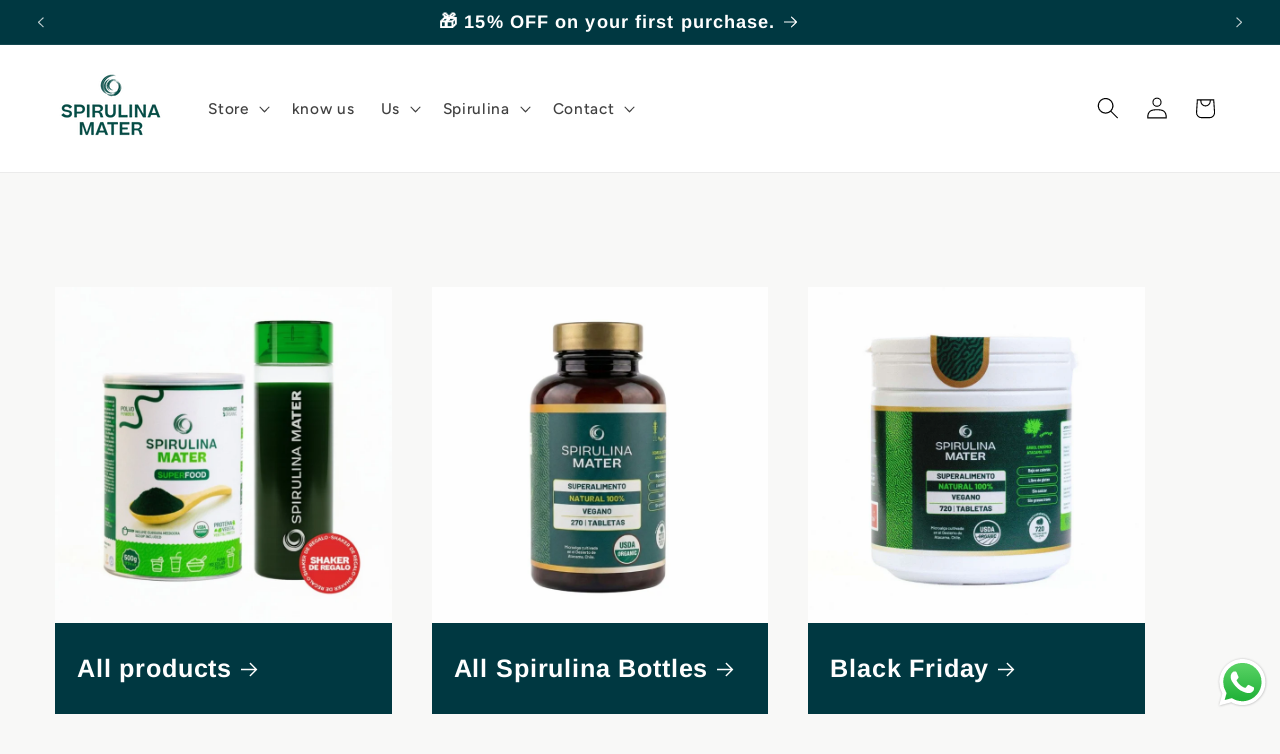

--- FILE ---
content_type: text/html; charset=utf-8
request_url: https://spirulina.cl/en/products/?utm_source=revie&utm_medium=revie_star&utm_campaign=revie&gotorevieList=true
body_size: 28965
content:
<!doctype html>
<html class="js" lang="en">
  <head>
	<!-- Added by AVADA SEO Suite -->
	

	<!-- /Added by AVADA SEO Suite -->
    <meta charset="utf-8">
    <meta http-equiv="X-UA-Compatible" content="IE=edge">
    <meta name="viewport" content="width=device-width,initial-scale=1">
    <meta name="theme-color" content="">
    <link rel="canonical" href="https://spirulina.cl/en/collections"><link rel="icon" type="image/png" href="//spirulina.cl/cdn/shop/files/logo_132391e5-4e72-4519-8e42-2dcd7bb44b56.png?crop=center&height=32&v=1723644773&width=32"><link rel="preconnect" href="https://fonts.shopifycdn.com" crossorigin><title>
      Collections
 &ndash; Spirulina Mater</title>

    
      <meta name="description" content="Sale of Chilean Spirulina, high quality organic spirulina, a natural vegan superfood, Spirulina Mater produces the only 100% Chilean spirulina.">
    

    

<meta property="og:site_name" content="Spirulina Mater">
<meta property="og:url" content="https://spirulina.cl/en/collections">
<meta property="og:title" content="Collections">
<meta property="og:type" content="website">
<meta property="og:description" content="Sale of Chilean Spirulina, high quality organic spirulina, a natural vegan superfood, Spirulina Mater produces the only 100% Chilean spirulina."><meta property="og:image" content="http://spirulina.cl/cdn/shop/files/22_1_70ffd2f8-ba58-4169-b54b-954cf1f8cf08.jpg?v=1714775412">
  <meta property="og:image:secure_url" content="https://spirulina.cl/cdn/shop/files/22_1_70ffd2f8-ba58-4169-b54b-954cf1f8cf08.jpg?v=1714775412">
  <meta property="og:image:width" content="1080">
  <meta property="og:image:height" content="1080"><meta name="twitter:card" content="summary_large_image">
<meta name="twitter:title" content="Collections">
<meta name="twitter:description" content="Sale of Chilean Spirulina, high quality organic spirulina, a natural vegan superfood, Spirulina Mater produces the only 100% Chilean spirulina.">


    <script src="//spirulina.cl/cdn/shop/t/16/assets/constants.js?v=132983761750457495441746477704" defer="defer"></script>
    <script src="//spirulina.cl/cdn/shop/t/16/assets/pubsub.js?v=25310214064522200911746477705" defer="defer"></script>
    <script src="//spirulina.cl/cdn/shop/t/16/assets/global.js?v=184345515105158409801746477704" defer="defer"></script>
    <script src="//spirulina.cl/cdn/shop/t/16/assets/details-disclosure.js?v=13653116266235556501746477704" defer="defer"></script>
    <script src="//spirulina.cl/cdn/shop/t/16/assets/details-modal.js?v=25581673532751508451746477704" defer="defer"></script>
    <script src="//spirulina.cl/cdn/shop/t/16/assets/search-form.js?v=133129549252120666541746477705" defer="defer"></script><script src="//spirulina.cl/cdn/shop/t/16/assets/animations.js?v=88693664871331136111746477703" defer="defer"></script><script>window.performance && window.performance.mark && window.performance.mark('shopify.content_for_header.start');</script><meta name="google-site-verification" content="oYIj0i7-NhsNrUehats7MTwn8cUfKIFIvG6xTHlqCmE">
<meta name="facebook-domain-verification" content="41c4z0az6xs9wrimto1gnviu419u65">
<meta id="shopify-digital-wallet" name="shopify-digital-wallet" content="/59954102428/digital_wallets/dialog">
<link rel="alternate" hreflang="x-default" href="https://spirulina.cl/collections">
<link rel="alternate" hreflang="es" href="https://spirulina.cl/collections">
<link rel="alternate" hreflang="en" href="https://spirulina.cl/en/collections">
<link rel="alternate" hreflang="pt" href="https://spirulina.cl/pt/collections">
<script async="async" src="/checkouts/internal/preloads.js?locale=en-CL"></script>
<script id="shopify-features" type="application/json">{"accessToken":"05484344fdb9b8ed021691241f91267b","betas":["rich-media-storefront-analytics"],"domain":"spirulina.cl","predictiveSearch":true,"shopId":59954102428,"locale":"en"}</script>
<script>var Shopify = Shopify || {};
Shopify.shop = "spirulina-mater.myshopify.com";
Shopify.locale = "en";
Shopify.currency = {"active":"CLP","rate":"1.0"};
Shopify.country = "CL";
Shopify.theme = {"name":"Spirulina \/\/\/ Victor \/\/ Haciendola","id":142864744604,"schema_name":"Ride","schema_version":"15.3.0","theme_store_id":1500,"role":"main"};
Shopify.theme.handle = "null";
Shopify.theme.style = {"id":null,"handle":null};
Shopify.cdnHost = "spirulina.cl/cdn";
Shopify.routes = Shopify.routes || {};
Shopify.routes.root = "/en/";</script>
<script type="module">!function(o){(o.Shopify=o.Shopify||{}).modules=!0}(window);</script>
<script>!function(o){function n(){var o=[];function n(){o.push(Array.prototype.slice.apply(arguments))}return n.q=o,n}var t=o.Shopify=o.Shopify||{};t.loadFeatures=n(),t.autoloadFeatures=n()}(window);</script>
<script id="shop-js-analytics" type="application/json">{"pageType":"list-collections"}</script>
<script defer="defer" async type="module" src="//spirulina.cl/cdn/shopifycloud/shop-js/modules/v2/client.init-shop-cart-sync_BN7fPSNr.en.esm.js"></script>
<script defer="defer" async type="module" src="//spirulina.cl/cdn/shopifycloud/shop-js/modules/v2/chunk.common_Cbph3Kss.esm.js"></script>
<script defer="defer" async type="module" src="//spirulina.cl/cdn/shopifycloud/shop-js/modules/v2/chunk.modal_DKumMAJ1.esm.js"></script>
<script type="module">
  await import("//spirulina.cl/cdn/shopifycloud/shop-js/modules/v2/client.init-shop-cart-sync_BN7fPSNr.en.esm.js");
await import("//spirulina.cl/cdn/shopifycloud/shop-js/modules/v2/chunk.common_Cbph3Kss.esm.js");
await import("//spirulina.cl/cdn/shopifycloud/shop-js/modules/v2/chunk.modal_DKumMAJ1.esm.js");

  window.Shopify.SignInWithShop?.initShopCartSync?.({"fedCMEnabled":true,"windoidEnabled":true});

</script>
<script>(function() {
  var isLoaded = false;
  function asyncLoad() {
    if (isLoaded) return;
    isLoaded = true;
    var urls = ["https:\/\/d1639lhkj5l89m.cloudfront.net\/js\/storefront\/uppromote.js?shop=spirulina-mater.myshopify.com"];
    for (var i = 0; i < urls.length; i++) {
      var s = document.createElement('script');
      s.type = 'text/javascript';
      s.async = true;
      s.src = urls[i];
      var x = document.getElementsByTagName('script')[0];
      x.parentNode.insertBefore(s, x);
    }
  };
  if(window.attachEvent) {
    window.attachEvent('onload', asyncLoad);
  } else {
    window.addEventListener('load', asyncLoad, false);
  }
})();</script>
<script id="__st">var __st={"a":59954102428,"offset":-10800,"reqid":"837f718b-54f1-4383-b785-493334c0fc1a-1769908037","pageurl":"spirulina.cl\/en\/products?utm_source=revie\u0026utm_medium=revie_star\u0026utm_campaign=revie\u0026gotorevieList=true","u":"5bce2b26d692","p":"collections"};</script>
<script>window.ShopifyPaypalV4VisibilityTracking = true;</script>
<script id="captcha-bootstrap">!function(){'use strict';const t='contact',e='account',n='new_comment',o=[[t,t],['blogs',n],['comments',n],[t,'customer']],c=[[e,'customer_login'],[e,'guest_login'],[e,'recover_customer_password'],[e,'create_customer']],r=t=>t.map((([t,e])=>`form[action*='/${t}']:not([data-nocaptcha='true']) input[name='form_type'][value='${e}']`)).join(','),a=t=>()=>t?[...document.querySelectorAll(t)].map((t=>t.form)):[];function s(){const t=[...o],e=r(t);return a(e)}const i='password',u='form_key',d=['recaptcha-v3-token','g-recaptcha-response','h-captcha-response',i],f=()=>{try{return window.sessionStorage}catch{return}},m='__shopify_v',_=t=>t.elements[u];function p(t,e,n=!1){try{const o=window.sessionStorage,c=JSON.parse(o.getItem(e)),{data:r}=function(t){const{data:e,action:n}=t;return t[m]||n?{data:e,action:n}:{data:t,action:n}}(c);for(const[e,n]of Object.entries(r))t.elements[e]&&(t.elements[e].value=n);n&&o.removeItem(e)}catch(o){console.error('form repopulation failed',{error:o})}}const l='form_type',E='cptcha';function T(t){t.dataset[E]=!0}const w=window,h=w.document,L='Shopify',v='ce_forms',y='captcha';let A=!1;((t,e)=>{const n=(g='f06e6c50-85a8-45c8-87d0-21a2b65856fe',I='https://cdn.shopify.com/shopifycloud/storefront-forms-hcaptcha/ce_storefront_forms_captcha_hcaptcha.v1.5.2.iife.js',D={infoText:'Protected by hCaptcha',privacyText:'Privacy',termsText:'Terms'},(t,e,n)=>{const o=w[L][v],c=o.bindForm;if(c)return c(t,g,e,D).then(n);var r;o.q.push([[t,g,e,D],n]),r=I,A||(h.body.append(Object.assign(h.createElement('script'),{id:'captcha-provider',async:!0,src:r})),A=!0)});var g,I,D;w[L]=w[L]||{},w[L][v]=w[L][v]||{},w[L][v].q=[],w[L][y]=w[L][y]||{},w[L][y].protect=function(t,e){n(t,void 0,e),T(t)},Object.freeze(w[L][y]),function(t,e,n,w,h,L){const[v,y,A,g]=function(t,e,n){const i=e?o:[],u=t?c:[],d=[...i,...u],f=r(d),m=r(i),_=r(d.filter((([t,e])=>n.includes(e))));return[a(f),a(m),a(_),s()]}(w,h,L),I=t=>{const e=t.target;return e instanceof HTMLFormElement?e:e&&e.form},D=t=>v().includes(t);t.addEventListener('submit',(t=>{const e=I(t);if(!e)return;const n=D(e)&&!e.dataset.hcaptchaBound&&!e.dataset.recaptchaBound,o=_(e),c=g().includes(e)&&(!o||!o.value);(n||c)&&t.preventDefault(),c&&!n&&(function(t){try{if(!f())return;!function(t){const e=f();if(!e)return;const n=_(t);if(!n)return;const o=n.value;o&&e.removeItem(o)}(t);const e=Array.from(Array(32),(()=>Math.random().toString(36)[2])).join('');!function(t,e){_(t)||t.append(Object.assign(document.createElement('input'),{type:'hidden',name:u})),t.elements[u].value=e}(t,e),function(t,e){const n=f();if(!n)return;const o=[...t.querySelectorAll(`input[type='${i}']`)].map((({name:t})=>t)),c=[...d,...o],r={};for(const[a,s]of new FormData(t).entries())c.includes(a)||(r[a]=s);n.setItem(e,JSON.stringify({[m]:1,action:t.action,data:r}))}(t,e)}catch(e){console.error('failed to persist form',e)}}(e),e.submit())}));const S=(t,e)=>{t&&!t.dataset[E]&&(n(t,e.some((e=>e===t))),T(t))};for(const o of['focusin','change'])t.addEventListener(o,(t=>{const e=I(t);D(e)&&S(e,y())}));const B=e.get('form_key'),M=e.get(l),P=B&&M;t.addEventListener('DOMContentLoaded',(()=>{const t=y();if(P)for(const e of t)e.elements[l].value===M&&p(e,B);[...new Set([...A(),...v().filter((t=>'true'===t.dataset.shopifyCaptcha))])].forEach((e=>S(e,t)))}))}(h,new URLSearchParams(w.location.search),n,t,e,['guest_login'])})(!0,!0)}();</script>
<script integrity="sha256-4kQ18oKyAcykRKYeNunJcIwy7WH5gtpwJnB7kiuLZ1E=" data-source-attribution="shopify.loadfeatures" defer="defer" src="//spirulina.cl/cdn/shopifycloud/storefront/assets/storefront/load_feature-a0a9edcb.js" crossorigin="anonymous"></script>
<script data-source-attribution="shopify.dynamic_checkout.dynamic.init">var Shopify=Shopify||{};Shopify.PaymentButton=Shopify.PaymentButton||{isStorefrontPortableWallets:!0,init:function(){window.Shopify.PaymentButton.init=function(){};var t=document.createElement("script");t.src="https://spirulina.cl/cdn/shopifycloud/portable-wallets/latest/portable-wallets.en.js",t.type="module",document.head.appendChild(t)}};
</script>
<script data-source-attribution="shopify.dynamic_checkout.buyer_consent">
  function portableWalletsHideBuyerConsent(e){var t=document.getElementById("shopify-buyer-consent"),n=document.getElementById("shopify-subscription-policy-button");t&&n&&(t.classList.add("hidden"),t.setAttribute("aria-hidden","true"),n.removeEventListener("click",e))}function portableWalletsShowBuyerConsent(e){var t=document.getElementById("shopify-buyer-consent"),n=document.getElementById("shopify-subscription-policy-button");t&&n&&(t.classList.remove("hidden"),t.removeAttribute("aria-hidden"),n.addEventListener("click",e))}window.Shopify?.PaymentButton&&(window.Shopify.PaymentButton.hideBuyerConsent=portableWalletsHideBuyerConsent,window.Shopify.PaymentButton.showBuyerConsent=portableWalletsShowBuyerConsent);
</script>
<script data-source-attribution="shopify.dynamic_checkout.cart.bootstrap">document.addEventListener("DOMContentLoaded",(function(){function t(){return document.querySelector("shopify-accelerated-checkout-cart, shopify-accelerated-checkout")}if(t())Shopify.PaymentButton.init();else{new MutationObserver((function(e,n){t()&&(Shopify.PaymentButton.init(),n.disconnect())})).observe(document.body,{childList:!0,subtree:!0})}}));
</script>
<script id="sections-script" data-sections="header" defer="defer" src="//spirulina.cl/cdn/shop/t/16/compiled_assets/scripts.js?v=3454"></script>
<script>window.performance && window.performance.mark && window.performance.mark('shopify.content_for_header.end');</script>

    <style data-shopify>
      @font-face {
  font-family: Figtree;
  font-weight: 500;
  font-style: normal;
  font-display: swap;
  src: url("//spirulina.cl/cdn/fonts/figtree/figtree_n5.3b6b7df38aa5986536945796e1f947445832047c.woff2") format("woff2"),
       url("//spirulina.cl/cdn/fonts/figtree/figtree_n5.f26bf6dcae278b0ed902605f6605fa3338e81dab.woff") format("woff");
}

      @font-face {
  font-family: Figtree;
  font-weight: 700;
  font-style: normal;
  font-display: swap;
  src: url("//spirulina.cl/cdn/fonts/figtree/figtree_n7.2fd9bfe01586148e644724096c9d75e8c7a90e55.woff2") format("woff2"),
       url("//spirulina.cl/cdn/fonts/figtree/figtree_n7.ea05de92d862f9594794ab281c4c3a67501ef5fc.woff") format("woff");
}

      @font-face {
  font-family: Figtree;
  font-weight: 500;
  font-style: italic;
  font-display: swap;
  src: url("//spirulina.cl/cdn/fonts/figtree/figtree_i5.969396f679a62854cf82dbf67acc5721e41351f0.woff2") format("woff2"),
       url("//spirulina.cl/cdn/fonts/figtree/figtree_i5.93bc1cad6c73ca9815f9777c49176dfc9d2890dd.woff") format("woff");
}

      @font-face {
  font-family: Figtree;
  font-weight: 700;
  font-style: italic;
  font-display: swap;
  src: url("//spirulina.cl/cdn/fonts/figtree/figtree_i7.06add7096a6f2ab742e09ec7e498115904eda1fe.woff2") format("woff2"),
       url("//spirulina.cl/cdn/fonts/figtree/figtree_i7.ee584b5fcaccdbb5518c0228158941f8df81b101.woff") format("woff");
}

      @font-face {
  font-family: Arimo;
  font-weight: 700;
  font-style: normal;
  font-display: swap;
  src: url("//spirulina.cl/cdn/fonts/arimo/arimo_n7.1d2d0638e6a1228d86beb0e10006e3280ccb2d04.woff2") format("woff2"),
       url("//spirulina.cl/cdn/fonts/arimo/arimo_n7.f4b9139e8eac4a17b38b8707044c20f54c3be479.woff") format("woff");
}


      
        :root,
        .color-scheme-1 {
          --color-background: 248,248,247;
        
          --gradient-background: #f8f8f7;
        

        

        --color-foreground: 0,56,65;
        --color-background-contrast: 188,188,179;
        --color-shadow: 255,255,255;
        --color-button: 119,188,113;
        --color-button-text: 255,255,255;
        --color-secondary-button: 248,248,247;
        --color-secondary-button-text: 0,138,128;
        --color-link: 0,138,128;
        --color-badge-foreground: 0,56,65;
        --color-badge-background: 248,248,247;
        --color-badge-border: 0,56,65;
        --payment-terms-background-color: rgb(248 248 247);
      }
      
        
        .color-scheme-2 {
          --color-background: 0,56,65;
        
          --gradient-background: #003841;
        

        

        --color-foreground: 255,255,255;
        --color-background-contrast: 0,78,90;
        --color-shadow: 255,255,255;
        --color-button: 119,188,113;
        --color-button-text: 245,245,245;
        --color-secondary-button: 0,56,65;
        --color-secondary-button-text: 255,255,255;
        --color-link: 255,255,255;
        --color-badge-foreground: 255,255,255;
        --color-badge-background: 0,56,65;
        --color-badge-border: 255,255,255;
        --payment-terms-background-color: rgb(0 56 65);
      }
      
        
        .color-scheme-3 {
          --color-background: 248,248,247;
        
          --gradient-background: #f8f8f7;
        

        

        --color-foreground: 0,56,65;
        --color-background-contrast: 188,188,179;
        --color-shadow: 255,255,255;
        --color-button: 0,56,65;
        --color-button-text: 255,255,255;
        --color-secondary-button: 248,248,247;
        --color-secondary-button-text: 0,56,65;
        --color-link: 0,56,65;
        --color-badge-foreground: 0,56,65;
        --color-badge-background: 248,248,247;
        --color-badge-border: 0,56,65;
        --payment-terms-background-color: rgb(248 248 247);
      }
      
        
        .color-scheme-4 {
          --color-background: 119,188,113;
        
          --gradient-background: #77bc71;
        

        

        --color-foreground: 242,242,236;
        --color-background-contrast: 61,118,56;
        --color-shadow: 255,255,255;
        --color-button: 31,31,33;
        --color-button-text: 227,252,2;
        --color-secondary-button: 119,188,113;
        --color-secondary-button-text: 0,69,61;
        --color-link: 0,69,61;
        --color-badge-foreground: 242,242,236;
        --color-badge-background: 119,188,113;
        --color-badge-border: 242,242,236;
        --payment-terms-background-color: rgb(119 188 113);
      }
      
        
        .color-scheme-5 {
          --color-background: 0,252,237;
        
          --gradient-background: #00fced;
        

        

        --color-foreground: 31,31,33;
        --color-background-contrast: 0,125,117;
        --color-shadow: 255,255,255;
        --color-button: 31,31,33;
        --color-button-text: 0,252,237;
        --color-secondary-button: 0,252,237;
        --color-secondary-button-text: 31,31,33;
        --color-link: 31,31,33;
        --color-badge-foreground: 31,31,33;
        --color-badge-background: 0,252,237;
        --color-badge-border: 31,31,33;
        --payment-terms-background-color: rgb(0 252 237);
      }
      
        
        .color-scheme-cf68f73b-a0fa-49ee-a8de-6b3bf1b3c896 {
          --color-background: 0,69,61;
        
          --gradient-background: #00453d;
        

        

        --color-foreground: 255,255,255;
        --color-background-contrast: 0,95,84;
        --color-shadow: 255,255,255;
        --color-button: 119,188,113;
        --color-button-text: 255,255,255;
        --color-secondary-button: 0,69,61;
        --color-secondary-button-text: 0,138,128;
        --color-link: 0,138,128;
        --color-badge-foreground: 255,255,255;
        --color-badge-background: 0,69,61;
        --color-badge-border: 255,255,255;
        --payment-terms-background-color: rgb(0 69 61);
      }
      
        
        .color-scheme-340be5f1-3eda-4cb4-a1d8-dc214641195a {
          --color-background: 0,56,65;
        
          --gradient-background: #003841;
        

        

        --color-foreground: 0,56,65;
        --color-background-contrast: 0,78,90;
        --color-shadow: 255,255,255;
        --color-button: 119,188,113;
        --color-button-text: 255,255,255;
        --color-secondary-button: 0,56,65;
        --color-secondary-button-text: 0,138,128;
        --color-link: 0,138,128;
        --color-badge-foreground: 0,56,65;
        --color-badge-background: 0,56,65;
        --color-badge-border: 0,56,65;
        --payment-terms-background-color: rgb(0 56 65);
      }
      
        
        .color-scheme-8157973b-8f2e-48f4-a076-2302f83774da {
          --color-background: 248,248,247;
        
          --gradient-background: #f8f8f7;
        

        

        --color-foreground: 0,56,65;
        --color-background-contrast: 188,188,179;
        --color-shadow: 255,255,255;
        --color-button: 119,188,113;
        --color-button-text: 255,255,255;
        --color-secondary-button: 248,248,247;
        --color-secondary-button-text: 0,138,128;
        --color-link: 0,138,128;
        --color-badge-foreground: 0,56,65;
        --color-badge-background: 248,248,247;
        --color-badge-border: 0,56,65;
        --payment-terms-background-color: rgb(248 248 247);
      }
      
        
        .color-scheme-5b03dfc2-edf1-4fef-b00b-b53aea76a252 {
          --color-background: 119,188,113;
        
          --gradient-background: #77bc71;
        

        

        --color-foreground: 0,56,65;
        --color-background-contrast: 61,118,56;
        --color-shadow: 255,255,255;
        --color-button: 0,56,65;
        --color-button-text: 255,255,255;
        --color-secondary-button: 119,188,113;
        --color-secondary-button-text: 0,56,65;
        --color-link: 0,56,65;
        --color-badge-foreground: 0,56,65;
        --color-badge-background: 119,188,113;
        --color-badge-border: 0,56,65;
        --payment-terms-background-color: rgb(119 188 113);
      }
      
        
        .color-scheme-38e045ef-f181-4f1b-aa0f-afccc1b5f49e {
          --color-background: 248,248,247;
        
          --gradient-background: #f8f8f7;
        

        

        --color-foreground: 119,188,113;
        --color-background-contrast: 188,188,179;
        --color-shadow: 255,255,255;
        --color-button: 119,188,113;
        --color-button-text: 255,255,255;
        --color-secondary-button: 248,248,247;
        --color-secondary-button-text: 0,138,128;
        --color-link: 0,138,128;
        --color-badge-foreground: 119,188,113;
        --color-badge-background: 248,248,247;
        --color-badge-border: 119,188,113;
        --payment-terms-background-color: rgb(248 248 247);
      }
      
        
        .color-scheme-19f3f66f-bf56-431b-8ff9-f9b16cccc12d {
          --color-background: 242,242,236;
        
          --gradient-background: #f2f2ec;
        

        

        --color-foreground: 0,56,65;
        --color-background-contrast: 190,190,160;
        --color-shadow: 255,255,255;
        --color-button: 221,29,29;
        --color-button-text: 255,255,255;
        --color-secondary-button: 242,242,236;
        --color-secondary-button-text: 245,245,245;
        --color-link: 245,245,245;
        --color-badge-foreground: 0,56,65;
        --color-badge-background: 242,242,236;
        --color-badge-border: 0,56,65;
        --payment-terms-background-color: rgb(242 242 236);
      }
      
        
        .color-scheme-38b0f704-6c04-497a-b61c-9f68303f72bd {
          --color-background: 242,242,236;
        
          --gradient-background: #f2f2ec;
        

        

        --color-foreground: 0,56,65;
        --color-background-contrast: 190,190,160;
        --color-shadow: 255,255,255;
        --color-button: 57,65,193;
        --color-button-text: 255,255,255;
        --color-secondary-button: 242,242,236;
        --color-secondary-button-text: 0,138,128;
        --color-link: 0,138,128;
        --color-badge-foreground: 0,56,65;
        --color-badge-background: 242,242,236;
        --color-badge-border: 0,56,65;
        --payment-terms-background-color: rgb(242 242 236);
      }
      
        
        .color-scheme-59997a01-e39d-4103-aea5-9b12cf4c1b98 {
          --color-background: 255,255,255;
        
          --gradient-background: #ffffff;
        

        

        --color-foreground: 0,0,0;
        --color-background-contrast: 191,191,191;
        --color-shadow: 255,255,255;
        --color-button: 119,188,113;
        --color-button-text: 255,255,255;
        --color-secondary-button: 255,255,255;
        --color-secondary-button-text: 0,138,128;
        --color-link: 0,138,128;
        --color-badge-foreground: 0,0,0;
        --color-badge-background: 255,255,255;
        --color-badge-border: 0,0,0;
        --payment-terms-background-color: rgb(255 255 255);
      }
      
        
        .color-scheme-da0d1c8d-cdec-4606-8a49-b05bdea1ad97 {
          --color-background: 31,31,33;
        
          --gradient-background: #1f1f21;
        

        

        --color-foreground: 255,255,255;
        --color-background-contrast: 43,43,46;
        --color-shadow: 255,255,255;
        --color-button: 255,255,255;
        --color-button-text: 255,255,255;
        --color-secondary-button: 31,31,33;
        --color-secondary-button-text: 255,255,255;
        --color-link: 255,255,255;
        --color-badge-foreground: 255,255,255;
        --color-badge-background: 31,31,33;
        --color-badge-border: 255,255,255;
        --payment-terms-background-color: rgb(31 31 33);
      }
      
        
        .color-scheme-dd4c7294-a4b1-4299-8914-552ee4986039 {
          --color-background: 241,246,251;
        
          --gradient-background: #f1f6fb;
        

        

        --color-foreground: 0,56,65;
        --color-background-contrast: 142,182,223;
        --color-shadow: 255,255,255;
        --color-button: 119,188,113;
        --color-button-text: 255,255,255;
        --color-secondary-button: 241,246,251;
        --color-secondary-button-text: 0,138,128;
        --color-link: 0,138,128;
        --color-badge-foreground: 0,56,65;
        --color-badge-background: 241,246,251;
        --color-badge-border: 0,56,65;
        --payment-terms-background-color: rgb(241 246 251);
      }
      

      body, .color-scheme-1, .color-scheme-2, .color-scheme-3, .color-scheme-4, .color-scheme-5, .color-scheme-cf68f73b-a0fa-49ee-a8de-6b3bf1b3c896, .color-scheme-340be5f1-3eda-4cb4-a1d8-dc214641195a, .color-scheme-8157973b-8f2e-48f4-a076-2302f83774da, .color-scheme-5b03dfc2-edf1-4fef-b00b-b53aea76a252, .color-scheme-38e045ef-f181-4f1b-aa0f-afccc1b5f49e, .color-scheme-19f3f66f-bf56-431b-8ff9-f9b16cccc12d, .color-scheme-38b0f704-6c04-497a-b61c-9f68303f72bd, .color-scheme-59997a01-e39d-4103-aea5-9b12cf4c1b98, .color-scheme-da0d1c8d-cdec-4606-8a49-b05bdea1ad97, .color-scheme-dd4c7294-a4b1-4299-8914-552ee4986039 {
        color: rgba(var(--color-foreground), 0.75);
        background-color: rgb(var(--color-background));
      }

      :root {
        --font-body-family: Figtree, sans-serif;
        --font-body-style: normal;
        --font-body-weight: 500;
        --font-body-weight-bold: 800;

        --font-heading-family: Arimo, sans-serif;
        --font-heading-style: normal;
        --font-heading-weight: 700;

        --font-body-scale: 1.1;
        --font-heading-scale: 1.2727272727272727;

        --media-padding: px;
        --media-border-opacity: 0.1;
        --media-border-width: 0px;
        --media-radius: 18px;
        --media-shadow-opacity: 0.0;
        --media-shadow-horizontal-offset: 0px;
        --media-shadow-vertical-offset: 4px;
        --media-shadow-blur-radius: 5px;
        --media-shadow-visible: 0;

        --page-width: 140rem;
        --page-width-margin: 0rem;

        --product-card-image-padding: 0.0rem;
        --product-card-corner-radius: 0.0rem;
        --product-card-text-alignment: left;
        --product-card-border-width: 0.0rem;
        --product-card-border-opacity: 0.1;
        --product-card-shadow-opacity: 0.0;
        --product-card-shadow-visible: 0;
        --product-card-shadow-horizontal-offset: 0.0rem;
        --product-card-shadow-vertical-offset: 0.4rem;
        --product-card-shadow-blur-radius: 0.5rem;

        --collection-card-image-padding: 0.0rem;
        --collection-card-corner-radius: 0.0rem;
        --collection-card-text-alignment: left;
        --collection-card-border-width: 0.0rem;
        --collection-card-border-opacity: 0.1;
        --collection-card-shadow-opacity: 0.0;
        --collection-card-shadow-visible: 0;
        --collection-card-shadow-horizontal-offset: 0.0rem;
        --collection-card-shadow-vertical-offset: 0.4rem;
        --collection-card-shadow-blur-radius: 0.5rem;

        --blog-card-image-padding: 0.0rem;
        --blog-card-corner-radius: 0.0rem;
        --blog-card-text-alignment: left;
        --blog-card-border-width: 0.0rem;
        --blog-card-border-opacity: 0.1;
        --blog-card-shadow-opacity: 0.0;
        --blog-card-shadow-visible: 0;
        --blog-card-shadow-horizontal-offset: 0.0rem;
        --blog-card-shadow-vertical-offset: 0.4rem;
        --blog-card-shadow-blur-radius: 0.5rem;

        --badge-corner-radius: 4.0rem;

        --popup-border-width: 1px;
        --popup-border-opacity: 0.1;
        --popup-corner-radius: 0px;
        --popup-shadow-opacity: 0.0;
        --popup-shadow-horizontal-offset: 0px;
        --popup-shadow-vertical-offset: 4px;
        --popup-shadow-blur-radius: 5px;

        --drawer-border-width: 1px;
        --drawer-border-opacity: 0.1;
        --drawer-shadow-opacity: 0.0;
        --drawer-shadow-horizontal-offset: 0px;
        --drawer-shadow-vertical-offset: 4px;
        --drawer-shadow-blur-radius: 5px;

        --spacing-sections-desktop: 0px;
        --spacing-sections-mobile: 0px;

        --grid-desktop-vertical-spacing: 40px;
        --grid-desktop-horizontal-spacing: 40px;
        --grid-mobile-vertical-spacing: 20px;
        --grid-mobile-horizontal-spacing: 20px;

        --text-boxes-border-opacity: 0.1;
        --text-boxes-border-width: 0px;
        --text-boxes-radius: 8px;
        --text-boxes-shadow-opacity: 0.0;
        --text-boxes-shadow-visible: 0;
        --text-boxes-shadow-horizontal-offset: 0px;
        --text-boxes-shadow-vertical-offset: 4px;
        --text-boxes-shadow-blur-radius: 5px;

        --buttons-radius: 6px;
        --buttons-radius-outset: 7px;
        --buttons-border-width: 1px;
        --buttons-border-opacity: 1.0;
        --buttons-shadow-opacity: 0.0;
        --buttons-shadow-visible: 0;
        --buttons-shadow-horizontal-offset: 0px;
        --buttons-shadow-vertical-offset: 4px;
        --buttons-shadow-blur-radius: 5px;
        --buttons-border-offset: 0.3px;

        --inputs-radius: 0px;
        --inputs-border-width: 1px;
        --inputs-border-opacity: 0.55;
        --inputs-shadow-opacity: 0.0;
        --inputs-shadow-horizontal-offset: 0px;
        --inputs-margin-offset: 0px;
        --inputs-shadow-vertical-offset: 4px;
        --inputs-shadow-blur-radius: 5px;
        --inputs-radius-outset: 0px;

        --variant-pills-radius: 40px;
        --variant-pills-border-width: 1px;
        --variant-pills-border-opacity: 0.55;
        --variant-pills-shadow-opacity: 0.0;
        --variant-pills-shadow-horizontal-offset: 0px;
        --variant-pills-shadow-vertical-offset: 4px;
        --variant-pills-shadow-blur-radius: 5px;
      }

      *,
      *::before,
      *::after {
        box-sizing: inherit;
      }

      html {
        box-sizing: border-box;
        font-size: calc(var(--font-body-scale) * 62.5%);
        height: 100%;
      }

      body {
        display: grid;
        grid-template-rows: auto auto 1fr auto;
        grid-template-columns: 100%;
        min-height: 100%;
        margin: 0;
        font-size: 1.5rem;
        letter-spacing: 0.06rem;
        line-height: calc(1 + 0.8 / var(--font-body-scale));
        font-family: var(--font-body-family);
        font-style: var(--font-body-style);
        font-weight: var(--font-body-weight);
      }

      @media screen and (min-width: 750px) {
        body {
          font-size: 1.6rem;
        }
      }
    </style>

    <link href="//spirulina.cl/cdn/shop/t/16/assets/base.aio.min.css?v=182468742436951230921756404130" rel="stylesheet" type="text/css" media="all" />
    <link rel="stylesheet" href="//spirulina.cl/cdn/shop/t/16/assets/component-cart-items.aio.min.css?v=54780127921354188201756404130" media="print" onload="this.media='all'"><link href="//spirulina.cl/cdn/shop/t/16/assets/component-cart-drawer.aio.min.css?v=24696453209840783801756404130" rel="stylesheet" type="text/css" media="all" />
      <link href="//spirulina.cl/cdn/shop/t/16/assets/component-cart.aio.min.css?v=141694273153509228521756404130" rel="stylesheet" type="text/css" media="all" />
      <link href="//spirulina.cl/cdn/shop/t/16/assets/component-totals.aio.min.css?v=121999250302096721871756404134" rel="stylesheet" type="text/css" media="all" />
      <link href="//spirulina.cl/cdn/shop/t/16/assets/component-price.aio.min.css?v=42045680037029871191756404130" rel="stylesheet" type="text/css" media="all" />
      <link href="//spirulina.cl/cdn/shop/t/16/assets/component-discounts.aio.min.css?v=180863061845646301831756404130" rel="stylesheet" type="text/css" media="all" />

      <link rel="preload" as="font" href="//spirulina.cl/cdn/fonts/figtree/figtree_n5.3b6b7df38aa5986536945796e1f947445832047c.woff2" type="font/woff2" crossorigin>
      

      <link rel="preload" as="font" href="//spirulina.cl/cdn/fonts/arimo/arimo_n7.1d2d0638e6a1228d86beb0e10006e3280ccb2d04.woff2" type="font/woff2" crossorigin>
      
<link href="//spirulina.cl/cdn/shop/t/16/assets/component-localization-form.aio.min.css?v=8104307096340084831756404130" rel="stylesheet" type="text/css" media="all" />
      <script src="//spirulina.cl/cdn/shop/t/16/assets/localization-form.js?v=144176611646395275351746477705" defer="defer"></script><link
        rel="stylesheet"
        href="//spirulina.cl/cdn/shop/t/16/assets/component-predictive-search.aio.min.css?v=32431590684442503181756404130"
        media="print"
        onload="this.media='all'"
      ><script>
      if (Shopify.designMode) {
        document.documentElement.classList.add('shopify-design-mode');
      }
    </script>
  <!-- BEGIN app block: shopify://apps/instafeed/blocks/head-block/c447db20-095d-4a10-9725-b5977662c9d5 --><link rel="preconnect" href="https://cdn.nfcube.com/">
<link rel="preconnect" href="https://scontent.cdninstagram.com/">


  <script>
    document.addEventListener('DOMContentLoaded', function () {
      let instafeedScript = document.createElement('script');

      
        instafeedScript.src = 'https://cdn.nfcube.com/instafeed-859b7dddd49b5729a0a3a5b09b38ec61.js';
      

      document.body.appendChild(instafeedScript);
    });
  </script>





<!-- END app block --><script src="https://cdn.shopify.com/extensions/019b0ca3-aa13-7aa2-a0b4-6cb667a1f6f7/essential-countdown-timer-55/assets/countdown_timer_essential_apps.min.js" type="text/javascript" defer="defer"></script>
<script src="https://cdn.shopify.com/extensions/019bffa3-cf59-799e-a87b-2b0505cf8120/reelfy-570/assets/reelfy.js" type="text/javascript" defer="defer"></script>
<link href="https://cdn.shopify.com/extensions/019bffa3-cf59-799e-a87b-2b0505cf8120/reelfy-570/assets/reelfy.css" rel="stylesheet" type="text/css" media="all">
<script src="https://cdn.shopify.com/extensions/6c66d7d0-f631-46bf-8039-ad48ac607ad6/forms-2301/assets/shopify-forms-loader.js" type="text/javascript" defer="defer"></script>
<script src="https://cdn.shopify.com/extensions/019b6dda-9f81-7c8b-b5f5-7756ae4a26fb/dondy-whatsapp-chat-widget-85/assets/ChatBubble.js" type="text/javascript" defer="defer"></script>
<link href="https://cdn.shopify.com/extensions/019b6dda-9f81-7c8b-b5f5-7756ae4a26fb/dondy-whatsapp-chat-widget-85/assets/ChatBubble.css" rel="stylesheet" type="text/css" media="all">
<link href="https://monorail-edge.shopifysvc.com" rel="dns-prefetch">
<script>(function(){if ("sendBeacon" in navigator && "performance" in window) {try {var session_token_from_headers = performance.getEntriesByType('navigation')[0].serverTiming.find(x => x.name == '_s').description;} catch {var session_token_from_headers = undefined;}var session_cookie_matches = document.cookie.match(/_shopify_s=([^;]*)/);var session_token_from_cookie = session_cookie_matches && session_cookie_matches.length === 2 ? session_cookie_matches[1] : "";var session_token = session_token_from_headers || session_token_from_cookie || "";function handle_abandonment_event(e) {var entries = performance.getEntries().filter(function(entry) {return /monorail-edge.shopifysvc.com/.test(entry.name);});if (!window.abandonment_tracked && entries.length === 0) {window.abandonment_tracked = true;var currentMs = Date.now();var navigation_start = performance.timing.navigationStart;var payload = {shop_id: 59954102428,url: window.location.href,navigation_start,duration: currentMs - navigation_start,session_token,page_type: "list-collections"};window.navigator.sendBeacon("https://monorail-edge.shopifysvc.com/v1/produce", JSON.stringify({schema_id: "online_store_buyer_site_abandonment/1.1",payload: payload,metadata: {event_created_at_ms: currentMs,event_sent_at_ms: currentMs}}));}}window.addEventListener('pagehide', handle_abandonment_event);}}());</script>
<script id="web-pixels-manager-setup">(function e(e,d,r,n,o){if(void 0===o&&(o={}),!Boolean(null===(a=null===(i=window.Shopify)||void 0===i?void 0:i.analytics)||void 0===a?void 0:a.replayQueue)){var i,a;window.Shopify=window.Shopify||{};var t=window.Shopify;t.analytics=t.analytics||{};var s=t.analytics;s.replayQueue=[],s.publish=function(e,d,r){return s.replayQueue.push([e,d,r]),!0};try{self.performance.mark("wpm:start")}catch(e){}var l=function(){var e={modern:/Edge?\/(1{2}[4-9]|1[2-9]\d|[2-9]\d{2}|\d{4,})\.\d+(\.\d+|)|Firefox\/(1{2}[4-9]|1[2-9]\d|[2-9]\d{2}|\d{4,})\.\d+(\.\d+|)|Chrom(ium|e)\/(9{2}|\d{3,})\.\d+(\.\d+|)|(Maci|X1{2}).+ Version\/(15\.\d+|(1[6-9]|[2-9]\d|\d{3,})\.\d+)([,.]\d+|)( \(\w+\)|)( Mobile\/\w+|) Safari\/|Chrome.+OPR\/(9{2}|\d{3,})\.\d+\.\d+|(CPU[ +]OS|iPhone[ +]OS|CPU[ +]iPhone|CPU IPhone OS|CPU iPad OS)[ +]+(15[._]\d+|(1[6-9]|[2-9]\d|\d{3,})[._]\d+)([._]\d+|)|Android:?[ /-](13[3-9]|1[4-9]\d|[2-9]\d{2}|\d{4,})(\.\d+|)(\.\d+|)|Android.+Firefox\/(13[5-9]|1[4-9]\d|[2-9]\d{2}|\d{4,})\.\d+(\.\d+|)|Android.+Chrom(ium|e)\/(13[3-9]|1[4-9]\d|[2-9]\d{2}|\d{4,})\.\d+(\.\d+|)|SamsungBrowser\/([2-9]\d|\d{3,})\.\d+/,legacy:/Edge?\/(1[6-9]|[2-9]\d|\d{3,})\.\d+(\.\d+|)|Firefox\/(5[4-9]|[6-9]\d|\d{3,})\.\d+(\.\d+|)|Chrom(ium|e)\/(5[1-9]|[6-9]\d|\d{3,})\.\d+(\.\d+|)([\d.]+$|.*Safari\/(?![\d.]+ Edge\/[\d.]+$))|(Maci|X1{2}).+ Version\/(10\.\d+|(1[1-9]|[2-9]\d|\d{3,})\.\d+)([,.]\d+|)( \(\w+\)|)( Mobile\/\w+|) Safari\/|Chrome.+OPR\/(3[89]|[4-9]\d|\d{3,})\.\d+\.\d+|(CPU[ +]OS|iPhone[ +]OS|CPU[ +]iPhone|CPU IPhone OS|CPU iPad OS)[ +]+(10[._]\d+|(1[1-9]|[2-9]\d|\d{3,})[._]\d+)([._]\d+|)|Android:?[ /-](13[3-9]|1[4-9]\d|[2-9]\d{2}|\d{4,})(\.\d+|)(\.\d+|)|Mobile Safari.+OPR\/([89]\d|\d{3,})\.\d+\.\d+|Android.+Firefox\/(13[5-9]|1[4-9]\d|[2-9]\d{2}|\d{4,})\.\d+(\.\d+|)|Android.+Chrom(ium|e)\/(13[3-9]|1[4-9]\d|[2-9]\d{2}|\d{4,})\.\d+(\.\d+|)|Android.+(UC? ?Browser|UCWEB|U3)[ /]?(15\.([5-9]|\d{2,})|(1[6-9]|[2-9]\d|\d{3,})\.\d+)\.\d+|SamsungBrowser\/(5\.\d+|([6-9]|\d{2,})\.\d+)|Android.+MQ{2}Browser\/(14(\.(9|\d{2,})|)|(1[5-9]|[2-9]\d|\d{3,})(\.\d+|))(\.\d+|)|K[Aa][Ii]OS\/(3\.\d+|([4-9]|\d{2,})\.\d+)(\.\d+|)/},d=e.modern,r=e.legacy,n=navigator.userAgent;return n.match(d)?"modern":n.match(r)?"legacy":"unknown"}(),u="modern"===l?"modern":"legacy",c=(null!=n?n:{modern:"",legacy:""})[u],f=function(e){return[e.baseUrl,"/wpm","/b",e.hashVersion,"modern"===e.buildTarget?"m":"l",".js"].join("")}({baseUrl:d,hashVersion:r,buildTarget:u}),m=function(e){var d=e.version,r=e.bundleTarget,n=e.surface,o=e.pageUrl,i=e.monorailEndpoint;return{emit:function(e){var a=e.status,t=e.errorMsg,s=(new Date).getTime(),l=JSON.stringify({metadata:{event_sent_at_ms:s},events:[{schema_id:"web_pixels_manager_load/3.1",payload:{version:d,bundle_target:r,page_url:o,status:a,surface:n,error_msg:t},metadata:{event_created_at_ms:s}}]});if(!i)return console&&console.warn&&console.warn("[Web Pixels Manager] No Monorail endpoint provided, skipping logging."),!1;try{return self.navigator.sendBeacon.bind(self.navigator)(i,l)}catch(e){}var u=new XMLHttpRequest;try{return u.open("POST",i,!0),u.setRequestHeader("Content-Type","text/plain"),u.send(l),!0}catch(e){return console&&console.warn&&console.warn("[Web Pixels Manager] Got an unhandled error while logging to Monorail."),!1}}}}({version:r,bundleTarget:l,surface:e.surface,pageUrl:self.location.href,monorailEndpoint:e.monorailEndpoint});try{o.browserTarget=l,function(e){var d=e.src,r=e.async,n=void 0===r||r,o=e.onload,i=e.onerror,a=e.sri,t=e.scriptDataAttributes,s=void 0===t?{}:t,l=document.createElement("script"),u=document.querySelector("head"),c=document.querySelector("body");if(l.async=n,l.src=d,a&&(l.integrity=a,l.crossOrigin="anonymous"),s)for(var f in s)if(Object.prototype.hasOwnProperty.call(s,f))try{l.dataset[f]=s[f]}catch(e){}if(o&&l.addEventListener("load",o),i&&l.addEventListener("error",i),u)u.appendChild(l);else{if(!c)throw new Error("Did not find a head or body element to append the script");c.appendChild(l)}}({src:f,async:!0,onload:function(){if(!function(){var e,d;return Boolean(null===(d=null===(e=window.Shopify)||void 0===e?void 0:e.analytics)||void 0===d?void 0:d.initialized)}()){var d=window.webPixelsManager.init(e)||void 0;if(d){var r=window.Shopify.analytics;r.replayQueue.forEach((function(e){var r=e[0],n=e[1],o=e[2];d.publishCustomEvent(r,n,o)})),r.replayQueue=[],r.publish=d.publishCustomEvent,r.visitor=d.visitor,r.initialized=!0}}},onerror:function(){return m.emit({status:"failed",errorMsg:"".concat(f," has failed to load")})},sri:function(e){var d=/^sha384-[A-Za-z0-9+/=]+$/;return"string"==typeof e&&d.test(e)}(c)?c:"",scriptDataAttributes:o}),m.emit({status:"loading"})}catch(e){m.emit({status:"failed",errorMsg:(null==e?void 0:e.message)||"Unknown error"})}}})({shopId: 59954102428,storefrontBaseUrl: "https://spirulina.cl",extensionsBaseUrl: "https://extensions.shopifycdn.com/cdn/shopifycloud/web-pixels-manager",monorailEndpoint: "https://monorail-edge.shopifysvc.com/unstable/produce_batch",surface: "storefront-renderer",enabledBetaFlags: ["2dca8a86"],webPixelsConfigList: [{"id":"1747058844","configuration":"{\"accountID\":\"spirulina-mater\"}","eventPayloadVersion":"v1","runtimeContext":"STRICT","scriptVersion":"5503eca56790d6863e31590c8c364ee3","type":"APP","apiClientId":12388204545,"privacyPurposes":["ANALYTICS","MARKETING","SALE_OF_DATA"],"dataSharingAdjustments":{"protectedCustomerApprovalScopes":["read_customer_email","read_customer_name","read_customer_personal_data","read_customer_phone"]}},{"id":"936149148","configuration":"{\"accountID\":\"reelfy-pixel-8f89ca3f-d927-47e6-94eb-4abe3e249500|||0\"}","eventPayloadVersion":"v1","runtimeContext":"STRICT","scriptVersion":"61291ec18e472d56809f44a6b5f42a04","type":"APP","apiClientId":127732318209,"privacyPurposes":["ANALYTICS","MARKETING","SALE_OF_DATA"],"dataSharingAdjustments":{"protectedCustomerApprovalScopes":["read_customer_personal_data"]}},{"id":"921927836","configuration":"{\"pixel_id\":\"743665843915192\",\"pixel_type\":\"facebook_pixel\"}","eventPayloadVersion":"v1","runtimeContext":"OPEN","scriptVersion":"ca16bc87fe92b6042fbaa3acc2fbdaa6","type":"APP","apiClientId":2329312,"privacyPurposes":["ANALYTICS","MARKETING","SALE_OF_DATA"],"dataSharingAdjustments":{"protectedCustomerApprovalScopes":["read_customer_address","read_customer_email","read_customer_name","read_customer_personal_data","read_customer_phone"]}},{"id":"571703452","configuration":"{\"config\":\"{\\\"google_tag_ids\\\":[\\\"G-DJYY2T01T6\\\",\\\"AW-873066878\\\",\\\"GT-PLWH59L\\\"],\\\"target_country\\\":\\\"CL\\\",\\\"gtag_events\\\":[{\\\"type\\\":\\\"begin_checkout\\\",\\\"action_label\\\":[\\\"G-DJYY2T01T6\\\",\\\"AW-873066878\\\/V3JBCMWNkKMYEP7ip6AD\\\"]},{\\\"type\\\":\\\"search\\\",\\\"action_label\\\":[\\\"G-DJYY2T01T6\\\",\\\"AW-873066878\\\/HKLuCL-NkKMYEP7ip6AD\\\"]},{\\\"type\\\":\\\"view_item\\\",\\\"action_label\\\":[\\\"G-DJYY2T01T6\\\",\\\"AW-873066878\\\/DTW0CLyNkKMYEP7ip6AD\\\",\\\"MC-6GF7Y57PM8\\\"]},{\\\"type\\\":\\\"purchase\\\",\\\"action_label\\\":[\\\"G-DJYY2T01T6\\\",\\\"AW-873066878\\\/0uPNCLaNkKMYEP7ip6AD\\\",\\\"MC-6GF7Y57PM8\\\"]},{\\\"type\\\":\\\"page_view\\\",\\\"action_label\\\":[\\\"G-DJYY2T01T6\\\",\\\"AW-873066878\\\/JpSTCLmNkKMYEP7ip6AD\\\",\\\"MC-6GF7Y57PM8\\\"]},{\\\"type\\\":\\\"add_payment_info\\\",\\\"action_label\\\":[\\\"G-DJYY2T01T6\\\",\\\"AW-873066878\\\/uTfwCMiNkKMYEP7ip6AD\\\"]},{\\\"type\\\":\\\"add_to_cart\\\",\\\"action_label\\\":[\\\"G-DJYY2T01T6\\\",\\\"AW-873066878\\\/goFiCMKNkKMYEP7ip6AD\\\"]}],\\\"enable_monitoring_mode\\\":false}\"}","eventPayloadVersion":"v1","runtimeContext":"OPEN","scriptVersion":"b2a88bafab3e21179ed38636efcd8a93","type":"APP","apiClientId":1780363,"privacyPurposes":[],"dataSharingAdjustments":{"protectedCustomerApprovalScopes":["read_customer_address","read_customer_email","read_customer_name","read_customer_personal_data","read_customer_phone"]}},{"id":"463011996","configuration":"{\"pixelCode\":\"CP16JRJC77U27GRDNNPG\"}","eventPayloadVersion":"v1","runtimeContext":"STRICT","scriptVersion":"22e92c2ad45662f435e4801458fb78cc","type":"APP","apiClientId":4383523,"privacyPurposes":["ANALYTICS","MARKETING","SALE_OF_DATA"],"dataSharingAdjustments":{"protectedCustomerApprovalScopes":["read_customer_address","read_customer_email","read_customer_name","read_customer_personal_data","read_customer_phone"]}},{"id":"267583644","configuration":"{\"shopId\":\"95531\",\"env\":\"production\",\"metaData\":\"[]\"}","eventPayloadVersion":"v1","runtimeContext":"STRICT","scriptVersion":"c5d4d7bbb4a4a4292a8a7b5334af7e3d","type":"APP","apiClientId":2773553,"privacyPurposes":[],"dataSharingAdjustments":{"protectedCustomerApprovalScopes":["read_customer_address","read_customer_email","read_customer_name","read_customer_personal_data","read_customer_phone"]}},{"id":"shopify-app-pixel","configuration":"{}","eventPayloadVersion":"v1","runtimeContext":"STRICT","scriptVersion":"0450","apiClientId":"shopify-pixel","type":"APP","privacyPurposes":["ANALYTICS","MARKETING"]},{"id":"shopify-custom-pixel","eventPayloadVersion":"v1","runtimeContext":"LAX","scriptVersion":"0450","apiClientId":"shopify-pixel","type":"CUSTOM","privacyPurposes":["ANALYTICS","MARKETING"]}],isMerchantRequest: false,initData: {"shop":{"name":"Spirulina Mater","paymentSettings":{"currencyCode":"CLP"},"myshopifyDomain":"spirulina-mater.myshopify.com","countryCode":"CL","storefrontUrl":"https:\/\/spirulina.cl\/en"},"customer":null,"cart":null,"checkout":null,"productVariants":[],"purchasingCompany":null},},"https://spirulina.cl/cdn","1d2a099fw23dfb22ep557258f5m7a2edbae",{"modern":"","legacy":""},{"shopId":"59954102428","storefrontBaseUrl":"https:\/\/spirulina.cl","extensionBaseUrl":"https:\/\/extensions.shopifycdn.com\/cdn\/shopifycloud\/web-pixels-manager","surface":"storefront-renderer","enabledBetaFlags":"[\"2dca8a86\"]","isMerchantRequest":"false","hashVersion":"1d2a099fw23dfb22ep557258f5m7a2edbae","publish":"custom","events":"[[\"page_viewed\",{}]]"});</script><script>
  window.ShopifyAnalytics = window.ShopifyAnalytics || {};
  window.ShopifyAnalytics.meta = window.ShopifyAnalytics.meta || {};
  window.ShopifyAnalytics.meta.currency = 'CLP';
  var meta = {"page":{"pageType":"collections","requestId":"837f718b-54f1-4383-b785-493334c0fc1a-1769908037"}};
  for (var attr in meta) {
    window.ShopifyAnalytics.meta[attr] = meta[attr];
  }
</script>
<script class="analytics">
  (function () {
    var customDocumentWrite = function(content) {
      var jquery = null;

      if (window.jQuery) {
        jquery = window.jQuery;
      } else if (window.Checkout && window.Checkout.$) {
        jquery = window.Checkout.$;
      }

      if (jquery) {
        jquery('body').append(content);
      }
    };

    var hasLoggedConversion = function(token) {
      if (token) {
        return document.cookie.indexOf('loggedConversion=' + token) !== -1;
      }
      return false;
    }

    var setCookieIfConversion = function(token) {
      if (token) {
        var twoMonthsFromNow = new Date(Date.now());
        twoMonthsFromNow.setMonth(twoMonthsFromNow.getMonth() + 2);

        document.cookie = 'loggedConversion=' + token + '; expires=' + twoMonthsFromNow;
      }
    }

    var trekkie = window.ShopifyAnalytics.lib = window.trekkie = window.trekkie || [];
    if (trekkie.integrations) {
      return;
    }
    trekkie.methods = [
      'identify',
      'page',
      'ready',
      'track',
      'trackForm',
      'trackLink'
    ];
    trekkie.factory = function(method) {
      return function() {
        var args = Array.prototype.slice.call(arguments);
        args.unshift(method);
        trekkie.push(args);
        return trekkie;
      };
    };
    for (var i = 0; i < trekkie.methods.length; i++) {
      var key = trekkie.methods[i];
      trekkie[key] = trekkie.factory(key);
    }
    trekkie.load = function(config) {
      trekkie.config = config || {};
      trekkie.config.initialDocumentCookie = document.cookie;
      var first = document.getElementsByTagName('script')[0];
      var script = document.createElement('script');
      script.type = 'text/javascript';
      script.onerror = function(e) {
        var scriptFallback = document.createElement('script');
        scriptFallback.type = 'text/javascript';
        scriptFallback.onerror = function(error) {
                var Monorail = {
      produce: function produce(monorailDomain, schemaId, payload) {
        var currentMs = new Date().getTime();
        var event = {
          schema_id: schemaId,
          payload: payload,
          metadata: {
            event_created_at_ms: currentMs,
            event_sent_at_ms: currentMs
          }
        };
        return Monorail.sendRequest("https://" + monorailDomain + "/v1/produce", JSON.stringify(event));
      },
      sendRequest: function sendRequest(endpointUrl, payload) {
        // Try the sendBeacon API
        if (window && window.navigator && typeof window.navigator.sendBeacon === 'function' && typeof window.Blob === 'function' && !Monorail.isIos12()) {
          var blobData = new window.Blob([payload], {
            type: 'text/plain'
          });

          if (window.navigator.sendBeacon(endpointUrl, blobData)) {
            return true;
          } // sendBeacon was not successful

        } // XHR beacon

        var xhr = new XMLHttpRequest();

        try {
          xhr.open('POST', endpointUrl);
          xhr.setRequestHeader('Content-Type', 'text/plain');
          xhr.send(payload);
        } catch (e) {
          console.log(e);
        }

        return false;
      },
      isIos12: function isIos12() {
        return window.navigator.userAgent.lastIndexOf('iPhone; CPU iPhone OS 12_') !== -1 || window.navigator.userAgent.lastIndexOf('iPad; CPU OS 12_') !== -1;
      }
    };
    Monorail.produce('monorail-edge.shopifysvc.com',
      'trekkie_storefront_load_errors/1.1',
      {shop_id: 59954102428,
      theme_id: 142864744604,
      app_name: "storefront",
      context_url: window.location.href,
      source_url: "//spirulina.cl/cdn/s/trekkie.storefront.c59ea00e0474b293ae6629561379568a2d7c4bba.min.js"});

        };
        scriptFallback.async = true;
        scriptFallback.src = '//spirulina.cl/cdn/s/trekkie.storefront.c59ea00e0474b293ae6629561379568a2d7c4bba.min.js';
        first.parentNode.insertBefore(scriptFallback, first);
      };
      script.async = true;
      script.src = '//spirulina.cl/cdn/s/trekkie.storefront.c59ea00e0474b293ae6629561379568a2d7c4bba.min.js';
      first.parentNode.insertBefore(script, first);
    };
    trekkie.load(
      {"Trekkie":{"appName":"storefront","development":false,"defaultAttributes":{"shopId":59954102428,"isMerchantRequest":null,"themeId":142864744604,"themeCityHash":"9056009984485277904","contentLanguage":"en","currency":"CLP","eventMetadataId":"82f9891d-2961-4333-8a41-7b6f049e87c6"},"isServerSideCookieWritingEnabled":true,"monorailRegion":"shop_domain","enabledBetaFlags":["65f19447","b5387b81"]},"Session Attribution":{},"S2S":{"facebookCapiEnabled":true,"source":"trekkie-storefront-renderer","apiClientId":580111}}
    );

    var loaded = false;
    trekkie.ready(function() {
      if (loaded) return;
      loaded = true;

      window.ShopifyAnalytics.lib = window.trekkie;

      var originalDocumentWrite = document.write;
      document.write = customDocumentWrite;
      try { window.ShopifyAnalytics.merchantGoogleAnalytics.call(this); } catch(error) {};
      document.write = originalDocumentWrite;

      window.ShopifyAnalytics.lib.page(null,{"pageType":"collections","requestId":"837f718b-54f1-4383-b785-493334c0fc1a-1769908037","shopifyEmitted":true});

      var match = window.location.pathname.match(/checkouts\/(.+)\/(thank_you|post_purchase)/)
      var token = match? match[1]: undefined;
      if (!hasLoggedConversion(token)) {
        setCookieIfConversion(token);
        
      }
    });


        var eventsListenerScript = document.createElement('script');
        eventsListenerScript.async = true;
        eventsListenerScript.src = "//spirulina.cl/cdn/shopifycloud/storefront/assets/shop_events_listener-3da45d37.js";
        document.getElementsByTagName('head')[0].appendChild(eventsListenerScript);

})();</script>
<script
  defer
  src="https://spirulina.cl/cdn/shopifycloud/perf-kit/shopify-perf-kit-3.1.0.min.js"
  data-application="storefront-renderer"
  data-shop-id="59954102428"
  data-render-region="gcp-us-central1"
  data-page-type="list-collections"
  data-theme-instance-id="142864744604"
  data-theme-name="Ride"
  data-theme-version="15.3.0"
  data-monorail-region="shop_domain"
  data-resource-timing-sampling-rate="10"
  data-shs="true"
  data-shs-beacon="true"
  data-shs-export-with-fetch="true"
  data-shs-logs-sample-rate="1"
  data-shs-beacon-endpoint="https://spirulina.cl/api/collect"
></script>
</head>

  <body class="gradient animate--hover-vertical-lift">
    <a class="skip-to-content-link button visually-hidden" href="#MainContent">
      Skip to content
    </a>

<link href="//spirulina.cl/cdn/shop/t/16/assets/quantity-popover.aio.min.css?v=41002483541239983071756404131" rel="stylesheet" type="text/css" media="all" />
<link href="//spirulina.cl/cdn/shop/t/16/assets/component-card.aio.min.css?v=73943802851571797461756404130" rel="stylesheet" type="text/css" media="all" />

<script src="//spirulina.cl/cdn/shop/t/16/assets/cart.js?v=25986244538023964561746477703" defer="defer"></script>
<script src="//spirulina.cl/cdn/shop/t/16/assets/quantity-popover.js?v=987015268078116491746477705" defer="defer"></script>

<style>
  .drawer {
    visibility: hidden;
  }
</style>

<cart-drawer class="drawer is-empty">
  <div id="CartDrawer" class="cart-drawer">
    <div id="CartDrawer-Overlay" class="cart-drawer__overlay"></div>
    <div
      class="drawer__inner gradient color-scheme-1"
      role="dialog"
      aria-modal="true"
      aria-label="Your cart"
      tabindex="-1"
    ><div class="drawer__inner-empty">
          <div class="cart-drawer__warnings center cart-drawer__warnings--has-collection">
            <div class="cart-drawer__empty-content">
              <h2 class="cart__empty-text">Your cart is empty</h2>
              <button
                class="drawer__close"
                type="button"
                onclick="this.closest('cart-drawer').close()"
                aria-label="Close"
              >
                <span class="svg-wrapper"><svg xmlns="http://www.w3.org/2000/svg" fill="none" class="icon icon-close" viewBox="0 0 18 17"><path fill="currentColor" d="M.865 15.978a.5.5 0 0 0 .707.707l7.433-7.431 7.579 7.282a.501.501 0 0 0 .846-.37.5.5 0 0 0-.153-.351L9.712 8.546l7.417-7.416a.5.5 0 1 0-.707-.708L8.991 7.853 1.413.573a.5.5 0 1 0-.693.72l7.563 7.268z"/></svg>
</span>
              </button>
              <a href="/en/collections/all" class="button">
                Continue shopping
              </a><p class="cart__login-title h3">Have an account?</p>
                <p class="cart__login-paragraph">
                  <a href="/en/account/login" class="link underlined-link">Log in</a> to check out faster.
                </p></div>
          </div><div class="cart-drawer__collection">
              
<div class="card-wrapper animate-arrow collection-card-wrapper">
  <div
    class="
      card
      card--card
       card--media
       color-scheme-2 gradient
      
      
    "
    style="--ratio-percent: 100%;"
  >
    <div
      class="card__inner  ratio"
      style="--ratio-percent: 100%;"
    ><div class="card__media">
          <div class="media media--transparent media--hover-effect">
            <img
              srcset="//spirulina.cl/cdn/shop/files/01_7bc15126-c7f5-4275-b01e-5f9066230d9e.jpg?v=1760104755&width=165 165w,//spirulina.cl/cdn/shop/files/01_7bc15126-c7f5-4275-b01e-5f9066230d9e.jpg?v=1760104755&width=330 330w,//spirulina.cl/cdn/shop/files/01_7bc15126-c7f5-4275-b01e-5f9066230d9e.jpg?v=1760104755&width=535 535w,//spirulina.cl/cdn/shop/files/01_7bc15126-c7f5-4275-b01e-5f9066230d9e.jpg?v=1760104755&width=750 750w,//spirulina.cl/cdn/shop/files/01_7bc15126-c7f5-4275-b01e-5f9066230d9e.jpg?v=1760104755&width=1000 1000w,//spirulina.cl/cdn/shop/files/01_7bc15126-c7f5-4275-b01e-5f9066230d9e.jpg?v=1760104755&width=1500 1500w,//spirulina.cl/cdn/shop/files/01_7bc15126-c7f5-4275-b01e-5f9066230d9e.jpg?v=1760104755 2000w
              "
              src="//spirulina.cl/cdn/shop/files/01_7bc15126-c7f5-4275-b01e-5f9066230d9e.jpg?v=1760104755&width=1500"
              sizes="
                (min-width: 1400px) 1300px,
                (min-width: 750px) calc(100vw - 10rem),
                calc(100vw - 3rem)
              "
              alt="Spirulina Chilena en Polvo 500g + Shaker y Envío Gratis RM - Spirulina Mater"
              height="2000"
              width="2000"
              loading="lazy"
              class="motion-reduce"
            >
          </div>
        </div><div class="card__content">
          <div class="card__information">
            <h3 class="card__heading">
              <a
                
                  href="/en/collections/ofertas"
                
                class="full-unstyled-link"
              >Offers
              </a>
            </h3><p class="card__caption">Con nuestra Spirulina podrás potenciar tus batidos verdes y nutrirte de forma...<span class="icon-wrap"><svg xmlns="http://www.w3.org/2000/svg" fill="none" class="icon icon-arrow" viewBox="0 0 14 10"><path fill="currentColor" fill-rule="evenodd" d="M8.537.808a.5.5 0 0 1 .817-.162l4 4a.5.5 0 0 1 0 .708l-4 4a.5.5 0 1 1-.708-.708L11.793 5.5H1a.5.5 0 0 1 0-1h10.793L8.646 1.354a.5.5 0 0 1-.109-.546" clip-rule="evenodd"/></svg>
</span>
              </p></div>
        </div></div><div class="card__content">
        <div class="card__information">
          <h3 class="card__heading">
            <a
              
                href="/en/collections/ofertas"
              
              class="full-unstyled-link"
            >Offers<span class="icon-wrap"><svg xmlns="http://www.w3.org/2000/svg" fill="none" class="icon icon-arrow" viewBox="0 0 14 10"><path fill="currentColor" fill-rule="evenodd" d="M8.537.808a.5.5 0 0 1 .817-.162l4 4a.5.5 0 0 1 0 .708l-4 4a.5.5 0 1 1-.708-.708L11.793 5.5H1a.5.5 0 0 1 0-1h10.793L8.646 1.354a.5.5 0 0 1-.109-.546" clip-rule="evenodd"/></svg>
</span>
            </a>
          </h3></div>
      </div></div>
</div>

            </div></div><div class="drawer__header">
        <h2 class="drawer__heading">Your cart</h2>
        <button
          class="drawer__close"
          type="button"
          onclick="this.closest('cart-drawer').close()"
          aria-label="Close"
        >
          <span class="svg-wrapper"><svg xmlns="http://www.w3.org/2000/svg" fill="none" class="icon icon-close" viewBox="0 0 18 17"><path fill="currentColor" d="M.865 15.978a.5.5 0 0 0 .707.707l7.433-7.431 7.579 7.282a.501.501 0 0 0 .846-.37.5.5 0 0 0-.153-.351L9.712 8.546l7.417-7.416a.5.5 0 1 0-.707-.708L8.991 7.853 1.413.573a.5.5 0 1 0-.693.72l7.563 7.268z"/></svg>
</span>
        </button>
      </div>
      <cart-drawer-items
        
          class=" is-empty"
        
      >
        <form
          action="/en/cart"
          id="CartDrawer-Form"
          class="cart__contents cart-drawer__form"
          method="post"
        >
          <div id="CartDrawer-CartItems" class="drawer__contents js-contents"><p id="CartDrawer-LiveRegionText" class="visually-hidden" role="status"></p>
            <p id="CartDrawer-LineItemStatus" class="visually-hidden" aria-hidden="true" role="status">
              Loading...
            </p>
          </div>
          <div id="CartDrawer-CartErrors" role="alert"></div>
        </form>
      </cart-drawer-items>
      <div class="drawer__footer"><details id="Details-CartDrawer">
            <summary>
              <span class="summary__title">
                Order special instructions
<svg class="icon icon-caret" viewBox="0 0 10 6"><path fill="currentColor" fill-rule="evenodd" d="M9.354.646a.5.5 0 0 0-.708 0L5 4.293 1.354.646a.5.5 0 0 0-.708.708l4 4a.5.5 0 0 0 .708 0l4-4a.5.5 0 0 0 0-.708" clip-rule="evenodd"/></svg>
</span>
            </summary>
            <cart-note class="cart__note field">
              <label class="visually-hidden" for="CartDrawer-Note">Order special instructions</label>
              <textarea
                id="CartDrawer-Note"
                class="text-area text-area--resize-vertical field__input"
                name="note"
                placeholder="Order special instructions"
              ></textarea>
            </cart-note>
          </details><!-- Start blocks -->
        <!-- Subtotals -->

        <div class="cart-drawer__footer" >
          <div></div>

          <div class="totals" role="status">
            <h2 class="totals__total">Estimated total</h2>
            <p class="totals__total-value">$0 CLP</p>
          </div>

          <small class="tax-note caption-large rte">Taxes included. Discounts and <a href="/en/policies/shipping-policy">shipping</a> calculated at checkout.
</small>
        </div>

        <!-- CTAs -->

        <div class="cart__ctas" >
          <button
            type="submit"
            id="CartDrawer-Checkout"
            class="cart__checkout-button button"
            name="checkout"
            form="CartDrawer-Form"
            
              disabled
            
          >
            Check out
          </button>
        </div>
      </div>
    </div>
  </div>
</cart-drawer>
<!-- BEGIN sections: header-group -->
<div id="shopify-section-sections--18195748847772__announcement-bar" class="shopify-section shopify-section-group-header-group announcement-bar-section"><link href="//spirulina.cl/cdn/shop/t/16/assets/component-slideshow.aio.min.css?v=157977853361093820841756404131" rel="stylesheet" type="text/css" media="all" />
<link href="//spirulina.cl/cdn/shop/t/16/assets/component-slider.aio.min.css?v=46805503398641176361756404131" rel="stylesheet" type="text/css" media="all" />

  <link href="//spirulina.cl/cdn/shop/t/16/assets/component-list-social.aio.min.css?v=109223976361788557901756404130" rel="stylesheet" type="text/css" media="all" />


<div
  class="utility-bar color-scheme-2 gradient utility-bar--bottom-border"
>
  <div class="page-width utility-bar__grid"><slideshow-component
        class="announcement-bar"
        role="region"
        aria-roledescription="Carousel"
        aria-label="Announcement bar"
      >
        <div class="announcement-bar-slider slider-buttons">
          <button
            type="button"
            class="slider-button slider-button--prev"
            name="previous"
            aria-label="Previous announcement"
            aria-controls="Slider-sections--18195748847772__announcement-bar"
          >
            <span class="svg-wrapper"><svg class="icon icon-caret" viewBox="0 0 10 6"><path fill="currentColor" fill-rule="evenodd" d="M9.354.646a.5.5 0 0 0-.708 0L5 4.293 1.354.646a.5.5 0 0 0-.708.708l4 4a.5.5 0 0 0 .708 0l4-4a.5.5 0 0 0 0-.708" clip-rule="evenodd"/></svg>
</span>
          </button>
          <div
            class="grid grid--1-col slider slider--everywhere"
            id="Slider-sections--18195748847772__announcement-bar"
            aria-live="polite"
            aria-atomic="true"
            data-autoplay="true"
            data-speed="7"
          ><div
                class="slideshow__slide slider__slide grid__item grid--1-col"
                id="Slide-sections--18195748847772__announcement-bar-1"
                
                role="group"
                aria-roledescription="Announcement"
                aria-label="1 of 2"
                tabindex="-1"
              >
                <div
                  class="announcement-bar__announcement"
                  role="region"
                  aria-label="Announcement"
                ><a
                        href="/en/pages/venta-a-granel"
                        class="announcement-bar__link link link--text focus-inset animate-arrow"
                      ><p class="announcement-bar__message h5">
                      <span>🎁 15% OFF on your first purchase.</span><svg xmlns="http://www.w3.org/2000/svg" fill="none" class="icon icon-arrow" viewBox="0 0 14 10"><path fill="currentColor" fill-rule="evenodd" d="M8.537.808a.5.5 0 0 1 .817-.162l4 4a.5.5 0 0 1 0 .708l-4 4a.5.5 0 1 1-.708-.708L11.793 5.5H1a.5.5 0 0 1 0-1h10.793L8.646 1.354a.5.5 0 0 1-.109-.546" clip-rule="evenodd"/></svg>
</p></a></div>
              </div><div
                class="slideshow__slide slider__slide grid__item grid--1-col"
                id="Slide-sections--18195748847772__announcement-bar-2"
                
                role="group"
                aria-roledescription="Announcement"
                aria-label="2 of 2"
                tabindex="-1"
              >
                <div
                  class="announcement-bar__announcement"
                  role="region"
                  aria-label="Announcement"
                ><a
                        href="/en/pages/comprar-spirulina-a-granel"
                        class="announcement-bar__link link link--text focus-inset animate-arrow"
                      ><p class="announcement-bar__message h5">
                      <span>📍 Do you want to buy in bulk?📍</span><svg xmlns="http://www.w3.org/2000/svg" fill="none" class="icon icon-arrow" viewBox="0 0 14 10"><path fill="currentColor" fill-rule="evenodd" d="M8.537.808a.5.5 0 0 1 .817-.162l4 4a.5.5 0 0 1 0 .708l-4 4a.5.5 0 1 1-.708-.708L11.793 5.5H1a.5.5 0 0 1 0-1h10.793L8.646 1.354a.5.5 0 0 1-.109-.546" clip-rule="evenodd"/></svg>
</p></a></div>
              </div></div>
          <button
            type="button"
            class="slider-button slider-button--next"
            name="next"
            aria-label="Next announcement"
            aria-controls="Slider-sections--18195748847772__announcement-bar"
          >
            <span class="svg-wrapper"><svg class="icon icon-caret" viewBox="0 0 10 6"><path fill="currentColor" fill-rule="evenodd" d="M9.354.646a.5.5 0 0 0-.708 0L5 4.293 1.354.646a.5.5 0 0 0-.708.708l4 4a.5.5 0 0 0 .708 0l4-4a.5.5 0 0 0 0-.708" clip-rule="evenodd"/></svg>
</span>
          </button>
        </div>
      </slideshow-component><div class="localization-wrapper">
</div>
  </div>
</div>


</div><div id="shopify-section-sections--18195748847772__header" class="shopify-section shopify-section-group-header-group section-header"><link rel="stylesheet" href="//spirulina.cl/cdn/shop/t/16/assets/component-list-menu.aio.min.css?v=17047636358259133331756404130" media="print" onload="this.media='all'">
<link rel="stylesheet" href="//spirulina.cl/cdn/shop/t/16/assets/component-search.aio.min.css?v=116138728468076241691756404138" media="print" onload="this.media='all'">
<link rel="stylesheet" href="//spirulina.cl/cdn/shop/t/16/assets/component-menu-drawer.aio.min.css?v=75274835017406301421756404130" media="print" onload="this.media='all'">
<link
  rel="stylesheet"
  href="//spirulina.cl/cdn/shop/t/16/assets/component-cart-notification.aio.min.css?v=95968661594443842911756404130"
  media="print"
  onload="this.media='all'"
><link rel="stylesheet" href="//spirulina.cl/cdn/shop/t/16/assets/component-price.aio.min.css?v=42045680037029871191756404130" media="print" onload="this.media='all'"><style>
  header-drawer {
    justify-self: start;
    margin-left: -1.2rem;
  }@media screen and (min-width: 990px) {
      header-drawer {
        display: none;
      }
    }.menu-drawer-container {
    display: flex;
  }

  .list-menu {
    list-style: none;
    padding: 0;
    margin: 0;
  }

  .list-menu--inline {
    display: inline-flex;
    flex-wrap: wrap;
  }

  summary.list-menu__item {
    padding-right: 2.7rem;
  }

  .list-menu__item {
    display: flex;
    align-items: center;
    line-height: calc(1 + 0.3 / var(--font-body-scale));
  }

  .list-menu__item--link {
    text-decoration: none;
    padding-bottom: 1rem;
    padding-top: 1rem;
    line-height: calc(1 + 0.8 / var(--font-body-scale));
  }

  @media screen and (min-width: 750px) {
    .list-menu__item--link {
      padding-bottom: 0.5rem;
      padding-top: 0.5rem;
    }
  }
</style><style data-shopify>.header {
    padding: 0px 3rem 0px 3rem;
  }

  .section-header {
    position: sticky; /* This is for fixing a Safari z-index issue. PR #2147 */
    margin-bottom: 0px;
  }

  @media screen and (min-width: 750px) {
    .section-header {
      margin-bottom: 0px;
    }
  }

  @media screen and (min-width: 990px) {
    .header {
      padding-top: 0px;
      padding-bottom: 0px;
    }
  }</style><script src="//spirulina.cl/cdn/shop/t/16/assets/cart-notification.js?v=133508293167896966491746477703" defer="defer"></script>

<sticky-header
  
    data-sticky-type="on-scroll-up"
  
  class="header-wrapper color-scheme-59997a01-e39d-4103-aea5-9b12cf4c1b98 gradient header-wrapper--border-bottom"
><header class="header header--middle-left header--mobile-center page-width header--has-menu header--has-social header--has-account">

<header-drawer data-breakpoint="tablet">
  <details id="Details-menu-drawer-container" class="menu-drawer-container">
    <summary
      class="header__icon header__icon--menu header__icon--summary link focus-inset"
      aria-label="Menu"
    >
      <span><svg xmlns="http://www.w3.org/2000/svg" fill="none" class="icon icon-hamburger" viewBox="0 0 18 16"><path fill="currentColor" d="M1 .5a.5.5 0 1 0 0 1h15.71a.5.5 0 0 0 0-1zM.5 8a.5.5 0 0 1 .5-.5h15.71a.5.5 0 0 1 0 1H1A.5.5 0 0 1 .5 8m0 7a.5.5 0 0 1 .5-.5h15.71a.5.5 0 0 1 0 1H1a.5.5 0 0 1-.5-.5"/></svg>
<svg xmlns="http://www.w3.org/2000/svg" fill="none" class="icon icon-close" viewBox="0 0 18 17"><path fill="currentColor" d="M.865 15.978a.5.5 0 0 0 .707.707l7.433-7.431 7.579 7.282a.501.501 0 0 0 .846-.37.5.5 0 0 0-.153-.351L9.712 8.546l7.417-7.416a.5.5 0 1 0-.707-.708L8.991 7.853 1.413.573a.5.5 0 1 0-.693.72l7.563 7.268z"/></svg>
</span>
    </summary>
    <div id="menu-drawer" class="gradient menu-drawer motion-reduce color-scheme-59997a01-e39d-4103-aea5-9b12cf4c1b98">
      <div class="menu-drawer__inner-container">
        <div class="menu-drawer__navigation-container">
          <nav class="menu-drawer__navigation">
            <ul class="menu-drawer__menu has-submenu list-menu" role="list"><li><details id="Details-menu-drawer-menu-item-1">
                      <summary
                        id="HeaderDrawer-tienda"
                        class="menu-drawer__menu-item list-menu__item link link--text focus-inset"
                      >
                        Store
                        <span class="svg-wrapper"><svg xmlns="http://www.w3.org/2000/svg" fill="none" class="icon icon-arrow" viewBox="0 0 14 10"><path fill="currentColor" fill-rule="evenodd" d="M8.537.808a.5.5 0 0 1 .817-.162l4 4a.5.5 0 0 1 0 .708l-4 4a.5.5 0 1 1-.708-.708L11.793 5.5H1a.5.5 0 0 1 0-1h10.793L8.646 1.354a.5.5 0 0 1-.109-.546" clip-rule="evenodd"/></svg>
</span>
                        <span class="svg-wrapper"><svg class="icon icon-caret" viewBox="0 0 10 6"><path fill="currentColor" fill-rule="evenodd" d="M9.354.646a.5.5 0 0 0-.708 0L5 4.293 1.354.646a.5.5 0 0 0-.708.708l4 4a.5.5 0 0 0 .708 0l4-4a.5.5 0 0 0 0-.708" clip-rule="evenodd"/></svg>
</span>
                      </summary>
                      <div
                        id="link-tienda"
                        class="menu-drawer__submenu has-submenu gradient motion-reduce"
                        tabindex="-1"
                      >
                        <div class="menu-drawer__inner-submenu">
                          <button class="menu-drawer__close-button link link--text focus-inset" aria-expanded="true">
                            <span class="svg-wrapper"><svg xmlns="http://www.w3.org/2000/svg" fill="none" class="icon icon-arrow" viewBox="0 0 14 10"><path fill="currentColor" fill-rule="evenodd" d="M8.537.808a.5.5 0 0 1 .817-.162l4 4a.5.5 0 0 1 0 .708l-4 4a.5.5 0 1 1-.708-.708L11.793 5.5H1a.5.5 0 0 1 0-1h10.793L8.646 1.354a.5.5 0 0 1-.109-.546" clip-rule="evenodd"/></svg>
</span>
                            Store
                          </button>
                          <ul class="menu-drawer__menu list-menu" role="list" tabindex="-1"><li><a
                                    id="HeaderDrawer-tienda-ver-todos"
                                    href="/en/collections/todos-productos"
                                    class="menu-drawer__menu-item link link--text list-menu__item focus-inset"
                                    
                                  >
                                    See all
                                  </a></li><li><a
                                    id="HeaderDrawer-tienda-spirulina-en-polvo"
                                    href="/en/collections/spirulina-en-polvo"
                                    class="menu-drawer__menu-item link link--text list-menu__item focus-inset"
                                    
                                  >
                                    Spirulina powder
                                  </a></li><li><a
                                    id="HeaderDrawer-tienda-spirulina-en-tabletas"
                                    href="/en/collections/spirulina-en-tabletas"
                                    class="menu-drawer__menu-item link link--text list-menu__item focus-inset"
                                    
                                  >
                                    Spirulina tablets
                                  </a></li><li><a
                                    id="HeaderDrawer-tienda-oferta-🔥"
                                    href="/en/collections/ofertas"
                                    class="menu-drawer__menu-item link link--text list-menu__item focus-inset"
                                    
                                  >
                                    Oferta 🔥
                                  </a></li><li><a
                                    id="HeaderDrawer-tienda-spirulina-en-capsulas"
                                    href="/en/collections/spirulina-en-capsulas"
                                    class="menu-drawer__menu-item link link--text list-menu__item focus-inset"
                                    
                                  >
                                    Spirulina in capsules
                                  </a></li><li><a
                                    id="HeaderDrawer-tienda-spirulina-azul-ficocianina"
                                    href="/en/collections/spirulina-azul-ficocianina"
                                    class="menu-drawer__menu-item link link--text list-menu__item focus-inset"
                                    
                                  >
                                    Spirulina Azul - Ficocianina
                                  </a></li><li><a
                                    id="HeaderDrawer-tienda-spirulina-chlorella"
                                    href="/en/collections/spirulina-chlorella"
                                    class="menu-drawer__menu-item link link--text list-menu__item focus-inset"
                                    
                                  >
                                    Spirulina  + Chlorella
                                  </a></li><li><a
                                    id="HeaderDrawer-tienda-chlorella"
                                    href="/en/collections/chlorella"
                                    class="menu-drawer__menu-item link link--text list-menu__item focus-inset"
                                    
                                  >
                                    Chlorella
                                  </a></li></ul>
                        </div>
                      </div>
                    </details></li><li><a
                      id="HeaderDrawer-conocenos"
                      href="/en/pages/conocenos"
                      class="menu-drawer__menu-item list-menu__item link link--text focus-inset"
                      
                    >
                      know us
                    </a></li><li><details id="Details-menu-drawer-menu-item-3">
                      <summary
                        id="HeaderDrawer-nosotros"
                        class="menu-drawer__menu-item list-menu__item link link--text focus-inset"
                      >
                        Us
                        <span class="svg-wrapper"><svg xmlns="http://www.w3.org/2000/svg" fill="none" class="icon icon-arrow" viewBox="0 0 14 10"><path fill="currentColor" fill-rule="evenodd" d="M8.537.808a.5.5 0 0 1 .817-.162l4 4a.5.5 0 0 1 0 .708l-4 4a.5.5 0 1 1-.708-.708L11.793 5.5H1a.5.5 0 0 1 0-1h10.793L8.646 1.354a.5.5 0 0 1-.109-.546" clip-rule="evenodd"/></svg>
</span>
                        <span class="svg-wrapper"><svg class="icon icon-caret" viewBox="0 0 10 6"><path fill="currentColor" fill-rule="evenodd" d="M9.354.646a.5.5 0 0 0-.708 0L5 4.293 1.354.646a.5.5 0 0 0-.708.708l4 4a.5.5 0 0 0 .708 0l4-4a.5.5 0 0 0 0-.708" clip-rule="evenodd"/></svg>
</span>
                      </summary>
                      <div
                        id="link-nosotros"
                        class="menu-drawer__submenu has-submenu gradient motion-reduce"
                        tabindex="-1"
                      >
                        <div class="menu-drawer__inner-submenu">
                          <button class="menu-drawer__close-button link link--text focus-inset" aria-expanded="true">
                            <span class="svg-wrapper"><svg xmlns="http://www.w3.org/2000/svg" fill="none" class="icon icon-arrow" viewBox="0 0 14 10"><path fill="currentColor" fill-rule="evenodd" d="M8.537.808a.5.5 0 0 1 .817-.162l4 4a.5.5 0 0 1 0 .708l-4 4a.5.5 0 1 1-.708-.708L11.793 5.5H1a.5.5 0 0 1 0-1h10.793L8.646 1.354a.5.5 0 0 1-.109-.546" clip-rule="evenodd"/></svg>
</span>
                            Us
                          </button>
                          <ul class="menu-drawer__menu list-menu" role="list" tabindex="-1"><li><a
                                    id="HeaderDrawer-nosotros-quienes-somos"
                                    href="/en/blogs/nosotros/quienes-somos"
                                    class="menu-drawer__menu-item link link--text list-menu__item focus-inset"
                                    
                                  >
                                    About us?
                                  </a></li><li><a
                                    id="HeaderDrawer-nosotros-sistema-de-produccion"
                                    href="/en/blogs/nosotros/produccion-de-spirulina-mater-en-el-norte-de-chile"
                                    class="menu-drawer__menu-item link link--text list-menu__item focus-inset"
                                    
                                  >
                                    Production system 
                                  </a></li><li><a
                                    id="HeaderDrawer-nosotros-paises-donde-estamos"
                                    href="/en/blogs/nosotros/paises-donde-estamos"
                                    class="menu-drawer__menu-item link link--text list-menu__item focus-inset"
                                    
                                  >
                                    Countries where we are
                                  </a></li><li><a
                                    id="HeaderDrawer-nosotros-socios-estrategicos"
                                    href="/en/blogs/nosotros/socios-estrategicos"
                                    class="menu-drawer__menu-item link link--text list-menu__item focus-inset"
                                    
                                  >
                                    Strategic partners
                                  </a></li><li><a
                                    id="HeaderDrawer-nosotros-nuestras-certificaciones"
                                    href="/en/blogs/nosotros/nuestras-certificaciones"
                                    class="menu-drawer__menu-item link link--text list-menu__item focus-inset"
                                    
                                  >
                                    Our Certifications
                                  </a></li><li><a
                                    id="HeaderDrawer-nosotros-resenas-de-clientes"
                                    href="/en/pages/nuestras-resenas"
                                    class="menu-drawer__menu-item link link--text list-menu__item focus-inset"
                                    
                                  >
                                    Customer Reviews
                                  </a></li><li><details id="Details-menu-drawer-nosotros-aportes-ambientales">
                                    <summary
                                      id="HeaderDrawer-nosotros-aportes-ambientales"
                                      class="menu-drawer__menu-item link link--text list-menu__item focus-inset"
                                    >
                                      Environmental Contributions
                                      <span class="svg-wrapper"><svg xmlns="http://www.w3.org/2000/svg" fill="none" class="icon icon-arrow" viewBox="0 0 14 10"><path fill="currentColor" fill-rule="evenodd" d="M8.537.808a.5.5 0 0 1 .817-.162l4 4a.5.5 0 0 1 0 .708l-4 4a.5.5 0 1 1-.708-.708L11.793 5.5H1a.5.5 0 0 1 0-1h10.793L8.646 1.354a.5.5 0 0 1-.109-.546" clip-rule="evenodd"/></svg>
</span>
                                      <span class="svg-wrapper"><svg class="icon icon-caret" viewBox="0 0 10 6"><path fill="currentColor" fill-rule="evenodd" d="M9.354.646a.5.5 0 0 0-.708 0L5 4.293 1.354.646a.5.5 0 0 0-.708.708l4 4a.5.5 0 0 0 .708 0l4-4a.5.5 0 0 0 0-.708" clip-rule="evenodd"/></svg>
</span>
                                    </summary>
                                    <div
                                      id="childlink-aportes-ambientales"
                                      class="menu-drawer__submenu has-submenu gradient motion-reduce"
                                    >
                                      <button
                                        class="menu-drawer__close-button link link--text focus-inset"
                                        aria-expanded="true"
                                      >
                                        <span class="svg-wrapper"><svg xmlns="http://www.w3.org/2000/svg" fill="none" class="icon icon-arrow" viewBox="0 0 14 10"><path fill="currentColor" fill-rule="evenodd" d="M8.537.808a.5.5 0 0 1 .817-.162l4 4a.5.5 0 0 1 0 .708l-4 4a.5.5 0 1 1-.708-.708L11.793 5.5H1a.5.5 0 0 1 0-1h10.793L8.646 1.354a.5.5 0 0 1-.109-.546" clip-rule="evenodd"/></svg>
</span>
                                        Environmental Contributions
                                      </button>
                                      <ul
                                        class="menu-drawer__menu list-menu"
                                        role="list"
                                        tabindex="-1"
                                      ><li>
                                            <a
                                              id="HeaderDrawer-nosotros-aportes-ambientales-spirulina-planet-shopify"
                                              href="/en/blogs/aportes-al-medio-ambiente/envios-libres-de-carbono-cuidando-juntos-nuestro-planeta"
                                              class="menu-drawer__menu-item link link--text list-menu__item focus-inset"
                                              
                                            >
                                              Spirulina &amp;amp; Planet Shopify
                                            </a>
                                          </li><li>
                                            <a
                                              id="HeaderDrawer-nosotros-aportes-ambientales-la-spirulina-y-el-medio-ambiente"
                                              href="/en/blogs/aportes-al-medio-ambiente/medio-ambiente"
                                              class="menu-drawer__menu-item link link--text list-menu__item focus-inset"
                                              
                                            >
                                              Spirulina and the environment
                                            </a>
                                          </li></ul>
                                    </div>
                                  </details></li><li><a
                                    id="HeaderDrawer-nosotros-cobertura-envios-flex-rm"
                                    href="/en/blogs/nosotros/envio-flex-en-santiago"
                                    class="menu-drawer__menu-item link link--text list-menu__item focus-inset"
                                    
                                  >
                                    Flex shipment coverage - RM
                                  </a></li><li><a
                                    id="HeaderDrawer-nosotros-recetario-mater"
                                    href="/en/blogs/recetario-mater"
                                    class="menu-drawer__menu-item link link--text list-menu__item focus-inset"
                                    
                                  >
                                    Mater Recipe Book
                                  </a></li></ul>
                        </div>
                      </div>
                    </details></li><li><details id="Details-menu-drawer-menu-item-4">
                      <summary
                        id="HeaderDrawer-la-spirulina"
                        class="menu-drawer__menu-item list-menu__item link link--text focus-inset"
                      >
                        Spirulina
                        <span class="svg-wrapper"><svg xmlns="http://www.w3.org/2000/svg" fill="none" class="icon icon-arrow" viewBox="0 0 14 10"><path fill="currentColor" fill-rule="evenodd" d="M8.537.808a.5.5 0 0 1 .817-.162l4 4a.5.5 0 0 1 0 .708l-4 4a.5.5 0 1 1-.708-.708L11.793 5.5H1a.5.5 0 0 1 0-1h10.793L8.646 1.354a.5.5 0 0 1-.109-.546" clip-rule="evenodd"/></svg>
</span>
                        <span class="svg-wrapper"><svg class="icon icon-caret" viewBox="0 0 10 6"><path fill="currentColor" fill-rule="evenodd" d="M9.354.646a.5.5 0 0 0-.708 0L5 4.293 1.354.646a.5.5 0 0 0-.708.708l4 4a.5.5 0 0 0 .708 0l4-4a.5.5 0 0 0 0-.708" clip-rule="evenodd"/></svg>
</span>
                      </summary>
                      <div
                        id="link-la-spirulina"
                        class="menu-drawer__submenu has-submenu gradient motion-reduce"
                        tabindex="-1"
                      >
                        <div class="menu-drawer__inner-submenu">
                          <button class="menu-drawer__close-button link link--text focus-inset" aria-expanded="true">
                            <span class="svg-wrapper"><svg xmlns="http://www.w3.org/2000/svg" fill="none" class="icon icon-arrow" viewBox="0 0 14 10"><path fill="currentColor" fill-rule="evenodd" d="M8.537.808a.5.5 0 0 1 .817-.162l4 4a.5.5 0 0 1 0 .708l-4 4a.5.5 0 1 1-.708-.708L11.793 5.5H1a.5.5 0 0 1 0-1h10.793L8.646 1.354a.5.5 0 0 1-.109-.546" clip-rule="evenodd"/></svg>
</span>
                            Spirulina
                          </button>
                          <ul class="menu-drawer__menu list-menu" role="list" tabindex="-1"><li><a
                                    id="HeaderDrawer-la-spirulina-que-es-la-spirulina"
                                    href="/en/blogs/la-spirulina/que-es-la-spirulina"
                                    class="menu-drawer__menu-item link link--text list-menu__item focus-inset"
                                    
                                  >
                                    What is Spirulina?
                                  </a></li><li><a
                                    id="HeaderDrawer-la-spirulina-para-que-sirve-la-spirulina"
                                    href="/en/blogs/la-spirulina/para-que-sirve-la-spirulina"
                                    class="menu-drawer__menu-item link link--text list-menu__item focus-inset"
                                    
                                  >
                                    What is Spirulina used for?
                                  </a></li><li><a
                                    id="HeaderDrawer-la-spirulina-el-origen-de-la-spirulina"
                                    href="/en/blogs/la-spirulina/el-origen-de-la-spirulina"
                                    class="menu-drawer__menu-item link link--text list-menu__item focus-inset"
                                    
                                  >
                                    THE ORIGIN of Spirulina
                                  </a></li><li><a
                                    id="HeaderDrawer-la-spirulina-la-espirulina-en-el-deporte"
                                    href="/en/blogs/la-spirulina/spirulina-en-el-deporte"
                                    class="menu-drawer__menu-item link link--text list-menu__item focus-inset"
                                    
                                  >
                                    Spirulina in Sports
                                  </a></li><li><a
                                    id="HeaderDrawer-la-spirulina-spirulina-organica-usda-organic"
                                    href="/en/blogs/la-spirulina/spirulina-organica-usda"
                                    class="menu-drawer__menu-item link link--text list-menu__item focus-inset"
                                    
                                  >
                                    Organic Spirulina &quot;USDA ORGANIC&quot;
                                  </a></li><li><a
                                    id="HeaderDrawer-la-spirulina-la-spirulina-en-vegetarianos-y-veganos"
                                    href="/en/blogs/beneficios-de-la-spirulina/vegetarianos-y-veganos"
                                    class="menu-drawer__menu-item link link--text list-menu__item focus-inset"
                                    
                                  >
                                    Spirulina in vegetarians and vegans 
                                  </a></li><li><a
                                    id="HeaderDrawer-la-spirulina-la-spirulina-en-el-espacio"
                                    href="/en/blogs/noticias/aire-fresco-para-los-astronautas-por-esa"
                                    class="menu-drawer__menu-item link link--text list-menu__item focus-inset"
                                    
                                  >
                                    Spirulina in space
                                  </a></li><li><a
                                    id="HeaderDrawer-la-spirulina-beneficios-de-la-spirulina"
                                    href="/en/blogs/beneficios-de-la-spirulina"
                                    class="menu-drawer__menu-item link link--text list-menu__item focus-inset"
                                    
                                  >
                                    Benefits of Spirulina
                                  </a></li></ul>
                        </div>
                      </div>
                    </details></li><li><details id="Details-menu-drawer-menu-item-5">
                      <summary
                        id="HeaderDrawer-contacto"
                        class="menu-drawer__menu-item list-menu__item link link--text focus-inset"
                      >
                        Contact
                        <span class="svg-wrapper"><svg xmlns="http://www.w3.org/2000/svg" fill="none" class="icon icon-arrow" viewBox="0 0 14 10"><path fill="currentColor" fill-rule="evenodd" d="M8.537.808a.5.5 0 0 1 .817-.162l4 4a.5.5 0 0 1 0 .708l-4 4a.5.5 0 1 1-.708-.708L11.793 5.5H1a.5.5 0 0 1 0-1h10.793L8.646 1.354a.5.5 0 0 1-.109-.546" clip-rule="evenodd"/></svg>
</span>
                        <span class="svg-wrapper"><svg class="icon icon-caret" viewBox="0 0 10 6"><path fill="currentColor" fill-rule="evenodd" d="M9.354.646a.5.5 0 0 0-.708 0L5 4.293 1.354.646a.5.5 0 0 0-.708.708l4 4a.5.5 0 0 0 .708 0l4-4a.5.5 0 0 0 0-.708" clip-rule="evenodd"/></svg>
</span>
                      </summary>
                      <div
                        id="link-contacto"
                        class="menu-drawer__submenu has-submenu gradient motion-reduce"
                        tabindex="-1"
                      >
                        <div class="menu-drawer__inner-submenu">
                          <button class="menu-drawer__close-button link link--text focus-inset" aria-expanded="true">
                            <span class="svg-wrapper"><svg xmlns="http://www.w3.org/2000/svg" fill="none" class="icon icon-arrow" viewBox="0 0 14 10"><path fill="currentColor" fill-rule="evenodd" d="M8.537.808a.5.5 0 0 1 .817-.162l4 4a.5.5 0 0 1 0 .708l-4 4a.5.5 0 1 1-.708-.708L11.793 5.5H1a.5.5 0 0 1 0-1h10.793L8.646 1.354a.5.5 0 0 1-.109-.546" clip-rule="evenodd"/></svg>
</span>
                            Contact
                          </button>
                          <ul class="menu-drawer__menu list-menu" role="list" tabindex="-1"><li><a
                                    id="HeaderDrawer-contacto-venta-a-granel"
                                    href="/en/pages/venta-a-granel"
                                    class="menu-drawer__menu-item link link--text list-menu__item focus-inset"
                                    
                                  >
                                    Bulk sale
                                  </a></li><li><a
                                    id="HeaderDrawer-contacto-distribuir-productos"
                                    href="/en/pages/distribuir-productos"
                                    class="menu-drawer__menu-item link link--text list-menu__item focus-inset"
                                    
                                  >
                                    Distribute products
                                  </a></li><li><a
                                    id="HeaderDrawer-contacto-otras-consultas"
                                    href="/en/pages/otrasconsultas"
                                    class="menu-drawer__menu-item link link--text list-menu__item focus-inset"
                                    
                                  >
                                    Other queries
                                  </a></li></ul>
                        </div>
                      </div>
                    </details></li></ul>
          </nav>
          <div class="menu-drawer__utility-links"><a
                href="/en/account/login"
                class="menu-drawer__account link focus-inset h5 medium-hide large-up-hide"
                rel="nofollow"
              ><span class="svg-wrapper"><svg xmlns="http://www.w3.org/2000/svg" fill="none" class="icon icon-account" viewBox="0 0 18 19"><path fill="currentColor" fill-rule="evenodd" d="M6 4.5a3 3 0 1 1 6 0 3 3 0 0 1-6 0m3-4a4 4 0 1 0 0 8 4 4 0 0 0 0-8m5.58 12.15c1.12.82 1.83 2.24 1.91 4.85H1.51c.08-2.6.79-4.03 1.9-4.85C4.66 11.75 6.5 11.5 9 11.5s4.35.26 5.58 1.15M9 10.5c-2.5 0-4.65.24-6.17 1.35C1.27 12.98.5 14.93.5 18v.5h17V18c0-3.07-.77-5.02-2.33-6.15-1.52-1.1-3.67-1.35-6.17-1.35" clip-rule="evenodd"/></svg>
</span>Log in</a><div class="menu-drawer__localization header-localization">
<localization-form><form method="post" action="/en/localization" id="HeaderLanguageMobileForm" accept-charset="UTF-8" class="localization-form" enctype="multipart/form-data"><input type="hidden" name="form_type" value="localization" /><input type="hidden" name="utf8" value="✓" /><input type="hidden" name="_method" value="put" /><input type="hidden" name="return_to" value="/en/products?utm_source=revie&utm_medium=revie_star&utm_campaign=revie&gotorevieList=true" /><div>
                        <h2 class="visually-hidden" id="HeaderLanguageMobileLabel">
                          Language
                        </h2><div class="disclosure">
  <button
    type="button"
    class="disclosure__button localization-form__select localization-selector link link--text caption-large"
    aria-expanded="false"
    aria-controls="HeaderLanguageMobileList"
    aria-describedby="HeaderLanguageMobileLabel"
  >
    <span>English</span>
    <svg class="icon icon-caret" viewBox="0 0 10 6"><path fill="currentColor" fill-rule="evenodd" d="M9.354.646a.5.5 0 0 0-.708 0L5 4.293 1.354.646a.5.5 0 0 0-.708.708l4 4a.5.5 0 0 0 .708 0l4-4a.5.5 0 0 0 0-.708" clip-rule="evenodd"/></svg>

  </button>
  <div class="disclosure__list-wrapper language-selector" hidden>
    <ul id="HeaderLanguageMobileList" role="list" class="disclosure__list list-unstyled"><li class="disclosure__item" tabindex="-1">
          <a
            class="link link--text disclosure__link caption-large focus-inset"
            href="#"
            hreflang="es"
            lang="es"
            
            data-value="es"
          >
            <span
              
                class="visibility-hidden"
              
            ><svg xmlns="http://www.w3.org/2000/svg" fill="none" class="icon icon-checkmark" viewBox="0 0 12 9"><path fill="currentColor" fill-rule="evenodd" d="M11.35.643a.5.5 0 0 1 .006.707l-6.77 6.886a.5.5 0 0 1-.719-.006L.638 4.845a.5.5 0 1 1 .724-.69l2.872 3.011 6.41-6.517a.5.5 0 0 1 .707-.006z" clip-rule="evenodd"/></svg>
</span>
            <span>
              Español
            </span>
          </a>
        </li><li class="disclosure__item" tabindex="-1">
          <a
            class="link link--text disclosure__link caption-large focus-inset"
            href="#"
            hreflang="en"
            lang="en"
            
              aria-current="true"
            
            data-value="en"
          >
            <span
              
            ><svg xmlns="http://www.w3.org/2000/svg" fill="none" class="icon icon-checkmark" viewBox="0 0 12 9"><path fill="currentColor" fill-rule="evenodd" d="M11.35.643a.5.5 0 0 1 .006.707l-6.77 6.886a.5.5 0 0 1-.719-.006L.638 4.845a.5.5 0 1 1 .724-.69l2.872 3.011 6.41-6.517a.5.5 0 0 1 .707-.006z" clip-rule="evenodd"/></svg>
</span>
            <span>
              English
            </span>
          </a>
        </li><li class="disclosure__item" tabindex="-1">
          <a
            class="link link--text disclosure__link caption-large focus-inset"
            href="#"
            hreflang="pt-BR"
            lang="pt-BR"
            
            data-value="pt-BR"
          >
            <span
              
                class="visibility-hidden"
              
            ><svg xmlns="http://www.w3.org/2000/svg" fill="none" class="icon icon-checkmark" viewBox="0 0 12 9"><path fill="currentColor" fill-rule="evenodd" d="M11.35.643a.5.5 0 0 1 .006.707l-6.77 6.886a.5.5 0 0 1-.719-.006L.638 4.845a.5.5 0 1 1 .724-.69l2.872 3.011 6.41-6.517a.5.5 0 0 1 .707-.006z" clip-rule="evenodd"/></svg>
</span>
            <span>
              Português (brasil)
            </span>
          </a>
        </li></ul>
  </div>
</div>
<input type="hidden" name="locale_code" value="en">
</div></form></localization-form></div><ul class="list list-social list-unstyled" role="list"><li class="list-social__item">
                  <a href="https://web.facebook.com/spirulinachilena/?_rdc=1&_rdr#" class="list-social__link link">
                    <span class="svg-wrapper"><svg class="icon icon-facebook" viewBox="0 0 20 20"><path fill="currentColor" d="M18 10.049C18 5.603 14.419 2 10 2s-8 3.603-8 8.049C2 14.067 4.925 17.396 8.75 18v-5.624H6.719v-2.328h2.03V8.275c0-2.017 1.195-3.132 3.023-3.132.874 0 1.79.158 1.79.158v1.98h-1.009c-.994 0-1.303.621-1.303 1.258v1.51h2.219l-.355 2.326H11.25V18c3.825-.604 6.75-3.933 6.75-7.951"/></svg>
</span>
                    <span class="visually-hidden">Facebook</span>
                  </a>
                </li><li class="list-social__item">
                  <a href="https://www.instagram.com/spirulinamaterchile/" class="list-social__link link">
                    <span class="svg-wrapper"><svg class="icon icon-instagram" viewBox="0 0 20 20"><path fill="currentColor" fill-rule="evenodd" d="M13.23 3.492c-.84-.037-1.096-.046-3.23-.046-2.144 0-2.39.01-3.238.055-.776.027-1.195.164-1.487.273a2.4 2.4 0 0 0-.912.593 2.5 2.5 0 0 0-.602.922c-.11.282-.238.702-.274 1.486-.046.84-.046 1.095-.046 3.23s.01 2.39.046 3.229c.004.51.097 1.016.274 1.495.145.365.319.639.602.913.282.282.538.456.92.602.474.176.974.268 1.479.273.848.046 1.103.046 3.238.046s2.39-.01 3.23-.046c.784-.036 1.203-.164 1.486-.273.374-.146.648-.329.921-.602.283-.283.447-.548.602-.922.177-.476.27-.979.274-1.486.037-.84.046-1.095.046-3.23s-.01-2.39-.055-3.229c-.027-.784-.164-1.204-.274-1.495a2.4 2.4 0 0 0-.593-.913 2.6 2.6 0 0 0-.92-.602c-.284-.11-.703-.237-1.488-.273ZM6.697 2.05c.857-.036 1.131-.045 3.302-.045a63 63 0 0 1 3.302.045c.664.014 1.321.14 1.943.374a4 4 0 0 1 1.414.922c.41.397.728.88.93 1.414.23.622.354 1.279.365 1.942C18 7.56 18 7.824 18 10.005c0 2.17-.01 2.444-.046 3.292-.036.858-.173 1.442-.374 1.943-.2.53-.474.976-.92 1.423a3.9 3.9 0 0 1-1.415.922c-.51.191-1.095.337-1.943.374-.857.036-1.122.045-3.302.045-2.171 0-2.445-.009-3.302-.055-.849-.027-1.432-.164-1.943-.364a4.15 4.15 0 0 1-1.414-.922 4.1 4.1 0 0 1-.93-1.423c-.183-.51-.329-1.085-.365-1.943C2.009 12.45 2 12.167 2 10.004c0-2.161 0-2.435.055-3.302.027-.848.164-1.432.365-1.942a4.4 4.4 0 0 1 .92-1.414 4.2 4.2 0 0 1 1.415-.93c.51-.183 1.094-.33 1.943-.366Zm.427 4.806a4.105 4.105 0 1 1 5.805 5.805 4.105 4.105 0 0 1-5.805-5.805m1.882 5.371a2.668 2.668 0 1 0 2.042-4.93 2.668 2.668 0 0 0-2.042 4.93m5.922-5.942a.958.958 0 1 1-1.355-1.355.958.958 0 0 1 1.355 1.355" clip-rule="evenodd"/></svg>
</span>
                    <span class="visually-hidden">Instagram</span>
                  </a>
                </li><li class="list-social__item">
                  <a href="https://www.tiktok.com/@spirulinamater" class="list-social__link link">
                    <span class="svg-wrapper"><svg class="icon icon-tiktok" viewBox="0 0 20 20"><path fill="currentColor" d="M10.511 1.705h2.74s-.157 3.51 3.795 3.768v2.711s-2.114.129-3.796-1.158l.028 5.606A5.073 5.073 0 1 1 8.213 7.56h.708v2.785a2.298 2.298 0 1 0 1.618 2.205z"/></svg>
</span>
                    <span class="visually-hidden">TikTok</span>
                  </a>
                </li><li class="list-social__item">
                  <a href="https://www.youtube.com/watch?v=NVcrUZ1UfW8" class="list-social__link link">
                    <span class="svg-wrapper"><svg class="icon icon-youtube" viewBox="0 0 20 20"><path fill="currentColor" d="M18.16 5.87c.34 1.309.34 4.08.34 4.08s0 2.771-.34 4.08a2.13 2.13 0 0 1-1.53 1.53c-1.309.34-6.63.34-6.63.34s-5.321 0-6.63-.34a2.13 2.13 0 0 1-1.53-1.53c-.34-1.309-.34-4.08-.34-4.08s0-2.771.34-4.08a2.17 2.17 0 0 1 1.53-1.53C4.679 4 10 4 10 4s5.321 0 6.63.34a2.17 2.17 0 0 1 1.53 1.53M8.3 12.5l4.42-2.55L8.3 7.4z"/></svg>
</span>
                    <span class="visually-hidden">YouTube</span>
                  </a>
                </li></ul>
          </div>
        </div>
      </div>
    </div>
  </details>
</header-drawer>
<a href="/en" class="header__heading-link link link--text focus-inset"><div class="header__heading-logo-wrapper">
            
            <img src="//spirulina.cl/cdn/shop/files/Logo_2022-02.png?v=1746583030&amp;width=600" alt="Logo Spirulina Mater" srcset="//spirulina.cl/cdn/shop/files/Logo_2022-02.png?v=1746583030&amp;width=110 110w, //spirulina.cl/cdn/shop/files/Logo_2022-02.png?v=1746583030&amp;width=165 165w, //spirulina.cl/cdn/shop/files/Logo_2022-02.png?v=1746583030&amp;width=220 220w" width="110" height="109.97800439912018" loading="eager" class="header__heading-logo motion-reduce" sizes="(max-width: 220px) 50vw, 110px">
          </div></a>

<nav class="header__inline-menu">
  <ul class="list-menu list-menu--inline" role="list"><li><header-menu>
            <details id="Details-HeaderMenu-1">
              <summary
                id="HeaderMenu-tienda"
                class="header__menu-item list-menu__item link focus-inset"
              >
                <span
                >Store</span><svg class="icon icon-caret" viewBox="0 0 10 6"><path fill="currentColor" fill-rule="evenodd" d="M9.354.646a.5.5 0 0 0-.708 0L5 4.293 1.354.646a.5.5 0 0 0-.708.708l4 4a.5.5 0 0 0 .708 0l4-4a.5.5 0 0 0 0-.708" clip-rule="evenodd"/></svg>
</summary>
              <ul
                id="HeaderMenu-MenuList-1"
                class="header__submenu list-menu list-menu--disclosure color-scheme-59997a01-e39d-4103-aea5-9b12cf4c1b98 gradient caption-large motion-reduce global-settings-popup"
                role="list"
                tabindex="-1"
              ><li><a
                        id="HeaderMenu-tienda-ver-todos"
                        href="/en/collections/todos-productos"
                        class="header__menu-item list-menu__item link link--text focus-inset caption-large"
                        
                      >
                        See all
                      </a></li><li><a
                        id="HeaderMenu-tienda-spirulina-en-polvo"
                        href="/en/collections/spirulina-en-polvo"
                        class="header__menu-item list-menu__item link link--text focus-inset caption-large"
                        
                      >
                        Spirulina powder
                      </a></li><li><a
                        id="HeaderMenu-tienda-spirulina-en-tabletas"
                        href="/en/collections/spirulina-en-tabletas"
                        class="header__menu-item list-menu__item link link--text focus-inset caption-large"
                        
                      >
                        Spirulina tablets
                      </a></li><li><a
                        id="HeaderMenu-tienda-oferta-🔥"
                        href="/en/collections/ofertas"
                        class="header__menu-item list-menu__item link link--text focus-inset caption-large"
                        
                      >
                        Oferta 🔥
                      </a></li><li><a
                        id="HeaderMenu-tienda-spirulina-en-capsulas"
                        href="/en/collections/spirulina-en-capsulas"
                        class="header__menu-item list-menu__item link link--text focus-inset caption-large"
                        
                      >
                        Spirulina in capsules
                      </a></li><li><a
                        id="HeaderMenu-tienda-spirulina-azul-ficocianina"
                        href="/en/collections/spirulina-azul-ficocianina"
                        class="header__menu-item list-menu__item link link--text focus-inset caption-large"
                        
                      >
                        Spirulina Azul - Ficocianina
                      </a></li><li><a
                        id="HeaderMenu-tienda-spirulina-chlorella"
                        href="/en/collections/spirulina-chlorella"
                        class="header__menu-item list-menu__item link link--text focus-inset caption-large"
                        
                      >
                        Spirulina  + Chlorella
                      </a></li><li><a
                        id="HeaderMenu-tienda-chlorella"
                        href="/en/collections/chlorella"
                        class="header__menu-item list-menu__item link link--text focus-inset caption-large"
                        
                      >
                        Chlorella
                      </a></li></ul>
            </details>
          </header-menu></li><li><a
            id="HeaderMenu-conocenos"
            href="/en/pages/conocenos"
            class="header__menu-item list-menu__item link link--text focus-inset"
            
          >
            <span
            >know us</span>
          </a></li><li><header-menu>
            <details id="Details-HeaderMenu-3">
              <summary
                id="HeaderMenu-nosotros"
                class="header__menu-item list-menu__item link focus-inset"
              >
                <span
                >Us</span><svg class="icon icon-caret" viewBox="0 0 10 6"><path fill="currentColor" fill-rule="evenodd" d="M9.354.646a.5.5 0 0 0-.708 0L5 4.293 1.354.646a.5.5 0 0 0-.708.708l4 4a.5.5 0 0 0 .708 0l4-4a.5.5 0 0 0 0-.708" clip-rule="evenodd"/></svg>
</summary>
              <ul
                id="HeaderMenu-MenuList-3"
                class="header__submenu list-menu list-menu--disclosure color-scheme-59997a01-e39d-4103-aea5-9b12cf4c1b98 gradient caption-large motion-reduce global-settings-popup"
                role="list"
                tabindex="-1"
              ><li><a
                        id="HeaderMenu-nosotros-quienes-somos"
                        href="/en/blogs/nosotros/quienes-somos"
                        class="header__menu-item list-menu__item link link--text focus-inset caption-large"
                        
                      >
                        About us?
                      </a></li><li><a
                        id="HeaderMenu-nosotros-sistema-de-produccion"
                        href="/en/blogs/nosotros/produccion-de-spirulina-mater-en-el-norte-de-chile"
                        class="header__menu-item list-menu__item link link--text focus-inset caption-large"
                        
                      >
                        Production system 
                      </a></li><li><a
                        id="HeaderMenu-nosotros-paises-donde-estamos"
                        href="/en/blogs/nosotros/paises-donde-estamos"
                        class="header__menu-item list-menu__item link link--text focus-inset caption-large"
                        
                      >
                        Countries where we are
                      </a></li><li><a
                        id="HeaderMenu-nosotros-socios-estrategicos"
                        href="/en/blogs/nosotros/socios-estrategicos"
                        class="header__menu-item list-menu__item link link--text focus-inset caption-large"
                        
                      >
                        Strategic partners
                      </a></li><li><a
                        id="HeaderMenu-nosotros-nuestras-certificaciones"
                        href="/en/blogs/nosotros/nuestras-certificaciones"
                        class="header__menu-item list-menu__item link link--text focus-inset caption-large"
                        
                      >
                        Our Certifications
                      </a></li><li><a
                        id="HeaderMenu-nosotros-resenas-de-clientes"
                        href="/en/pages/nuestras-resenas"
                        class="header__menu-item list-menu__item link link--text focus-inset caption-large"
                        
                      >
                        Customer Reviews
                      </a></li><li><details id="Details-HeaderSubMenu-nosotros-aportes-ambientales">
                        <summary
                          id="HeaderMenu-nosotros-aportes-ambientales"
                          class="header__menu-item link link--text list-menu__item focus-inset caption-large"
                        >
                          <span>Environmental Contributions</span><svg class="icon icon-caret" viewBox="0 0 10 6"><path fill="currentColor" fill-rule="evenodd" d="M9.354.646a.5.5 0 0 0-.708 0L5 4.293 1.354.646a.5.5 0 0 0-.708.708l4 4a.5.5 0 0 0 .708 0l4-4a.5.5 0 0 0 0-.708" clip-rule="evenodd"/></svg>
</summary>
                        <ul
                          id="HeaderMenu-SubMenuList-nosotros-aportes-ambientales-"
                          class="header__submenu list-menu motion-reduce"
                        ><li>
                              <a
                                id="HeaderMenu-nosotros-aportes-ambientales-spirulina-planet-shopify"
                                href="/en/blogs/aportes-al-medio-ambiente/envios-libres-de-carbono-cuidando-juntos-nuestro-planeta"
                                class="header__menu-item list-menu__item link link--text focus-inset caption-large"
                                
                              >
                                Spirulina &amp;amp; Planet Shopify
                              </a>
                            </li><li>
                              <a
                                id="HeaderMenu-nosotros-aportes-ambientales-la-spirulina-y-el-medio-ambiente"
                                href="/en/blogs/aportes-al-medio-ambiente/medio-ambiente"
                                class="header__menu-item list-menu__item link link--text focus-inset caption-large"
                                
                              >
                                Spirulina and the environment
                              </a>
                            </li></ul>
                      </details></li><li><a
                        id="HeaderMenu-nosotros-cobertura-envios-flex-rm"
                        href="/en/blogs/nosotros/envio-flex-en-santiago"
                        class="header__menu-item list-menu__item link link--text focus-inset caption-large"
                        
                      >
                        Flex shipment coverage - RM
                      </a></li><li><a
                        id="HeaderMenu-nosotros-recetario-mater"
                        href="/en/blogs/recetario-mater"
                        class="header__menu-item list-menu__item link link--text focus-inset caption-large"
                        
                      >
                        Mater Recipe Book
                      </a></li></ul>
            </details>
          </header-menu></li><li><header-menu>
            <details id="Details-HeaderMenu-4">
              <summary
                id="HeaderMenu-la-spirulina"
                class="header__menu-item list-menu__item link focus-inset"
              >
                <span
                >Spirulina</span><svg class="icon icon-caret" viewBox="0 0 10 6"><path fill="currentColor" fill-rule="evenodd" d="M9.354.646a.5.5 0 0 0-.708 0L5 4.293 1.354.646a.5.5 0 0 0-.708.708l4 4a.5.5 0 0 0 .708 0l4-4a.5.5 0 0 0 0-.708" clip-rule="evenodd"/></svg>
</summary>
              <ul
                id="HeaderMenu-MenuList-4"
                class="header__submenu list-menu list-menu--disclosure color-scheme-59997a01-e39d-4103-aea5-9b12cf4c1b98 gradient caption-large motion-reduce global-settings-popup"
                role="list"
                tabindex="-1"
              ><li><a
                        id="HeaderMenu-la-spirulina-que-es-la-spirulina"
                        href="/en/blogs/la-spirulina/que-es-la-spirulina"
                        class="header__menu-item list-menu__item link link--text focus-inset caption-large"
                        
                      >
                        What is Spirulina?
                      </a></li><li><a
                        id="HeaderMenu-la-spirulina-para-que-sirve-la-spirulina"
                        href="/en/blogs/la-spirulina/para-que-sirve-la-spirulina"
                        class="header__menu-item list-menu__item link link--text focus-inset caption-large"
                        
                      >
                        What is Spirulina used for?
                      </a></li><li><a
                        id="HeaderMenu-la-spirulina-el-origen-de-la-spirulina"
                        href="/en/blogs/la-spirulina/el-origen-de-la-spirulina"
                        class="header__menu-item list-menu__item link link--text focus-inset caption-large"
                        
                      >
                        THE ORIGIN of Spirulina
                      </a></li><li><a
                        id="HeaderMenu-la-spirulina-la-espirulina-en-el-deporte"
                        href="/en/blogs/la-spirulina/spirulina-en-el-deporte"
                        class="header__menu-item list-menu__item link link--text focus-inset caption-large"
                        
                      >
                        Spirulina in Sports
                      </a></li><li><a
                        id="HeaderMenu-la-spirulina-spirulina-organica-usda-organic"
                        href="/en/blogs/la-spirulina/spirulina-organica-usda"
                        class="header__menu-item list-menu__item link link--text focus-inset caption-large"
                        
                      >
                        Organic Spirulina &quot;USDA ORGANIC&quot;
                      </a></li><li><a
                        id="HeaderMenu-la-spirulina-la-spirulina-en-vegetarianos-y-veganos"
                        href="/en/blogs/beneficios-de-la-spirulina/vegetarianos-y-veganos"
                        class="header__menu-item list-menu__item link link--text focus-inset caption-large"
                        
                      >
                        Spirulina in vegetarians and vegans 
                      </a></li><li><a
                        id="HeaderMenu-la-spirulina-la-spirulina-en-el-espacio"
                        href="/en/blogs/noticias/aire-fresco-para-los-astronautas-por-esa"
                        class="header__menu-item list-menu__item link link--text focus-inset caption-large"
                        
                      >
                        Spirulina in space
                      </a></li><li><a
                        id="HeaderMenu-la-spirulina-beneficios-de-la-spirulina"
                        href="/en/blogs/beneficios-de-la-spirulina"
                        class="header__menu-item list-menu__item link link--text focus-inset caption-large"
                        
                      >
                        Benefits of Spirulina
                      </a></li></ul>
            </details>
          </header-menu></li><li><header-menu>
            <details id="Details-HeaderMenu-5">
              <summary
                id="HeaderMenu-contacto"
                class="header__menu-item list-menu__item link focus-inset"
              >
                <span
                >Contact</span><svg class="icon icon-caret" viewBox="0 0 10 6"><path fill="currentColor" fill-rule="evenodd" d="M9.354.646a.5.5 0 0 0-.708 0L5 4.293 1.354.646a.5.5 0 0 0-.708.708l4 4a.5.5 0 0 0 .708 0l4-4a.5.5 0 0 0 0-.708" clip-rule="evenodd"/></svg>
</summary>
              <ul
                id="HeaderMenu-MenuList-5"
                class="header__submenu list-menu list-menu--disclosure color-scheme-59997a01-e39d-4103-aea5-9b12cf4c1b98 gradient caption-large motion-reduce global-settings-popup"
                role="list"
                tabindex="-1"
              ><li><a
                        id="HeaderMenu-contacto-venta-a-granel"
                        href="/en/pages/venta-a-granel"
                        class="header__menu-item list-menu__item link link--text focus-inset caption-large"
                        
                      >
                        Bulk sale
                      </a></li><li><a
                        id="HeaderMenu-contacto-distribuir-productos"
                        href="/en/pages/distribuir-productos"
                        class="header__menu-item list-menu__item link link--text focus-inset caption-large"
                        
                      >
                        Distribute products
                      </a></li><li><a
                        id="HeaderMenu-contacto-otras-consultas"
                        href="/en/pages/otrasconsultas"
                        class="header__menu-item list-menu__item link link--text focus-inset caption-large"
                        
                      >
                        Other queries
                      </a></li></ul>
            </details>
          </header-menu></li></ul>
</nav>

<div class="header__icons">
      <div class="desktop-localization-wrapper">
</div>
      

<details-modal class="header__search">
  <details>
    <summary
      class="header__icon header__icon--search header__icon--summary link focus-inset modal__toggle"
      aria-haspopup="dialog"
      aria-label="Search"
    >
      <span>
        <span class="svg-wrapper"><svg fill="none" class="icon icon-search" viewBox="0 0 18 19"><path fill="currentColor" fill-rule="evenodd" d="M11.03 11.68A5.784 5.784 0 1 1 2.85 3.5a5.784 5.784 0 0 1 8.18 8.18m.26 1.12a6.78 6.78 0 1 1 .72-.7l5.4 5.4a.5.5 0 1 1-.71.7z" clip-rule="evenodd"/></svg>
</span>
        <span class="svg-wrapper header__icon-close"><svg xmlns="http://www.w3.org/2000/svg" fill="none" class="icon icon-close" viewBox="0 0 18 17"><path fill="currentColor" d="M.865 15.978a.5.5 0 0 0 .707.707l7.433-7.431 7.579 7.282a.501.501 0 0 0 .846-.37.5.5 0 0 0-.153-.351L9.712 8.546l7.417-7.416a.5.5 0 1 0-.707-.708L8.991 7.853 1.413.573a.5.5 0 1 0-.693.72l7.563 7.268z"/></svg>
</span>
      </span>
    </summary>
    <div
      class="search-modal modal__content gradient"
      role="dialog"
      aria-modal="true"
      aria-label="Search"
    >
      <div class="modal-overlay"></div>
      <div
        class="search-modal__content search-modal__content-bottom"
        tabindex="-1"
      ><predictive-search class="search-modal__form" data-loading-text="Loading..."><form action="/en/search" method="get" role="search" class="search search-modal__form">
          <div class="field">
            <input
              class="search__input field__input"
              id="Search-In-Modal"
              type="search"
              name="q"
              value=""
              placeholder="Search"role="combobox"
                aria-expanded="false"
                aria-owns="predictive-search-results"
                aria-controls="predictive-search-results"
                aria-haspopup="listbox"
                aria-autocomplete="list"
                autocorrect="off"
                autocomplete="off"
                autocapitalize="off"
                spellcheck="false">
            <label class="field__label" for="Search-In-Modal">Search</label>
            <input type="hidden" name="options[prefix]" value="last">
            <button
              type="reset"
              class="reset__button field__button hidden"
              aria-label="Clear search term"
            >
              <span class="svg-wrapper"><svg fill="none" stroke="currentColor" class="icon icon-close" viewBox="0 0 18 18"><circle cx="9" cy="9" r="8.5" stroke-opacity=".2"/><path stroke-linecap="round" stroke-linejoin="round" d="M11.83 11.83 6.172 6.17M6.229 11.885l5.544-5.77"/></svg>
</span>
            </button>
            <button class="search__button field__button" aria-label="Search">
              <span class="svg-wrapper"><svg fill="none" class="icon icon-search" viewBox="0 0 18 19"><path fill="currentColor" fill-rule="evenodd" d="M11.03 11.68A5.784 5.784 0 1 1 2.85 3.5a5.784 5.784 0 0 1 8.18 8.18m.26 1.12a6.78 6.78 0 1 1 .72-.7l5.4 5.4a.5.5 0 1 1-.71.7z" clip-rule="evenodd"/></svg>
</span>
            </button>
          </div><div class="predictive-search predictive-search--header" tabindex="-1" data-predictive-search>

<div class="predictive-search__loading-state">
  <svg xmlns="http://www.w3.org/2000/svg" class="spinner" viewBox="0 0 66 66"><circle stroke-width="6" cx="33" cy="33" r="30" fill="none" class="path"/></svg>

</div>
</div>

            <span class="predictive-search-status visually-hidden" role="status" aria-hidden="true"></span></form></predictive-search><button
          type="button"
          class="search-modal__close-button modal__close-button link link--text focus-inset"
          aria-label="Close"
        >
          <span class="svg-wrapper"><svg xmlns="http://www.w3.org/2000/svg" fill="none" class="icon icon-close" viewBox="0 0 18 17"><path fill="currentColor" d="M.865 15.978a.5.5 0 0 0 .707.707l7.433-7.431 7.579 7.282a.501.501 0 0 0 .846-.37.5.5 0 0 0-.153-.351L9.712 8.546l7.417-7.416a.5.5 0 1 0-.707-.708L8.991 7.853 1.413.573a.5.5 0 1 0-.693.72l7.563 7.268z"/></svg>
</span>
        </button>
      </div>
    </div>
  </details>
</details-modal>

<a
          href="/en/account/login"
          class="header__icon header__icon--account link focus-inset small-hide"
          rel="nofollow"
        ><span class="svg-wrapper"><svg xmlns="http://www.w3.org/2000/svg" fill="none" class="icon icon-account" viewBox="0 0 18 19"><path fill="currentColor" fill-rule="evenodd" d="M6 4.5a3 3 0 1 1 6 0 3 3 0 0 1-6 0m3-4a4 4 0 1 0 0 8 4 4 0 0 0 0-8m5.58 12.15c1.12.82 1.83 2.24 1.91 4.85H1.51c.08-2.6.79-4.03 1.9-4.85C4.66 11.75 6.5 11.5 9 11.5s4.35.26 5.58 1.15M9 10.5c-2.5 0-4.65.24-6.17 1.35C1.27 12.98.5 14.93.5 18v.5h17V18c0-3.07-.77-5.02-2.33-6.15-1.52-1.1-3.67-1.35-6.17-1.35" clip-rule="evenodd"/></svg>
</span><span class="visually-hidden">Log in</span>
        </a><a href="/en/cart" class="header__icon header__icon--cart link focus-inset" id="cart-icon-bubble">
        
          <span class="svg-wrapper"><svg xmlns="http://www.w3.org/2000/svg" fill="none" class="icon icon-cart-empty" viewBox="0 0 40 40"><path fill="currentColor" fill-rule="evenodd" d="M15.75 11.8h-3.16l-.77 11.6a5 5 0 0 0 4.99 5.34h7.38a5 5 0 0 0 4.99-5.33L28.4 11.8zm0 1h-2.22l-.71 10.67a4 4 0 0 0 3.99 4.27h7.38a4 4 0 0 0 4-4.27l-.72-10.67h-2.22v.63a4.75 4.75 0 1 1-9.5 0zm8.5 0h-7.5v.63a3.75 3.75 0 1 0 7.5 0z"/></svg>
</span>
        
        <span class="visually-hidden">Cart</span></a>
    </div>
  </header>
</sticky-header>

<script type="application/ld+json">
  {
    "@context": "http://schema.org",
    "@type": "Organization",
    "name": "Spirulina Mater",
    
      "logo": "https:\/\/spirulina.cl\/cdn\/shop\/files\/Logo_2022-02.png?v=1746583030\u0026width=500",
    
    "sameAs": [
      "",
      "https:\/\/web.facebook.com\/spirulinachilena\/?_rdc=1\u0026_rdr#",
      "",
      "https:\/\/www.instagram.com\/spirulinamaterchile\/",
      "https:\/\/www.tiktok.com\/@spirulinamater",
      "",
      "",
      "https:\/\/www.youtube.com\/watch?v=NVcrUZ1UfW8",
      ""
    ],
    "url": "https:\/\/spirulina.cl"
  }
</script>
</div>
<!-- END sections: header-group -->

    <main id="MainContent" class="content-for-layout focus-none" role="main" tabindex="-1">
      <section id="shopify-section-template--18195748356252__custom_liquid_xYdQPL" class="shopify-section section"><style data-shopify>.section-template--18195748356252__custom_liquid_xYdQPL-padding {
    padding-top: calc(40px * 0.75);
    padding-bottom: calc(52px  * 0.75);
  }

  @media screen and (min-width: 750px) {
    .section-template--18195748356252__custom_liquid_xYdQPL-padding {
      padding-top: 40px;
      padding-bottom: 52px;
    }
  }</style><div class="color-scheme-1 gradient">
  <div class="section-template--18195748356252__custom_liquid_xYdQPL-padding">
    
  </div>
</div>


</section><div id="shopify-section-template--18195748356252__main" class="shopify-section section"><link href="//spirulina.cl/cdn/shop/t/16/assets/component-card.aio.min.css?v=73943802851571797461756404130" rel="stylesheet" type="text/css" media="all" />
<link href="//spirulina.cl/cdn/shop/t/16/assets/section-collection-list.aio.min.css?v=22262365030639983861756404140" rel="stylesheet" type="text/css" media="all" />

<div class="page-width">
  <h1 class="title title--primary inline-richtext scroll-trigger animate--fade-in">
    
  </h1><ul
      class="collection-list grid grid--3-col-desktop grid--2-col-tablet-down"
      role="list"
    ><li
          class="collection-list__item grid__item scroll-trigger animate--slide-in"
          
            data-cascade
            style="--animation-order: 1;"
          
        >
          
<div class="card-wrapper animate-arrow collection-card-wrapper">
  <div
    class="
      card
      card--card
       card--media
       color-scheme-2 gradient
      
      
    "
    style="--ratio-percent: 100%;"
  >
    <div
      class="card__inner  ratio"
      style="--ratio-percent: 100%;"
    ><div class="card__media">
          <div class="media media--transparent media--hover-effect">
            <img
              srcset="//spirulina.cl/cdn/shop/files/Se_acaba_el_tiempo.jpg?v=1760104755&width=165 165w,//spirulina.cl/cdn/shop/files/Se_acaba_el_tiempo.jpg?v=1760104755&width=330 330w,//spirulina.cl/cdn/shop/files/Se_acaba_el_tiempo.jpg?v=1760104755&width=535 535w,//spirulina.cl/cdn/shop/files/Se_acaba_el_tiempo.jpg?v=1760104755&width=750 750w,//spirulina.cl/cdn/shop/files/Se_acaba_el_tiempo.jpg?v=1760104755&width=1000 1000w,//spirulina.cl/cdn/shop/files/Se_acaba_el_tiempo.jpg?v=1760104755 1080w
              "
              src="//spirulina.cl/cdn/shop/files/Se_acaba_el_tiempo.jpg?v=1760104755&width=1500"
              sizes="
                (min-width: 1400px) 433px,
                (min-width: 750px) calc((100vw - 10rem) / 2),
                calc(100vw - 3rem)
              "
              alt=""
              height="1080"
              width="1080"
              loading="lazy"
              class="motion-reduce"
            >
          </div>
        </div><div class="card__content">
          <div class="card__information">
            <h3 class="card__heading">
              <a
                
                  href="/en/collections/todos-productos"
                
                class="full-unstyled-link"
              >All products<span class="icon-wrap"><svg xmlns="http://www.w3.org/2000/svg" fill="none" class="icon icon-arrow" viewBox="0 0 14 10"><path fill="currentColor" fill-rule="evenodd" d="M8.537.808a.5.5 0 0 1 .817-.162l4 4a.5.5 0 0 1 0 .708l-4 4a.5.5 0 1 1-.708-.708L11.793 5.5H1a.5.5 0 0 1 0-1h10.793L8.646 1.354a.5.5 0 0 1-.109-.546" clip-rule="evenodd"/></svg>
</span>
              </a>
            </h3></div>
        </div></div><div class="card__content">
        <div class="card__information">
          <h3 class="card__heading">
            <a
              
                href="/en/collections/todos-productos"
              
              class="full-unstyled-link"
            >All products<span class="icon-wrap"><svg xmlns="http://www.w3.org/2000/svg" fill="none" class="icon icon-arrow" viewBox="0 0 14 10"><path fill="currentColor" fill-rule="evenodd" d="M8.537.808a.5.5 0 0 1 .817-.162l4 4a.5.5 0 0 1 0 .708l-4 4a.5.5 0 1 1-.708-.708L11.793 5.5H1a.5.5 0 0 1 0-1h10.793L8.646 1.354a.5.5 0 0 1-.109-.546" clip-rule="evenodd"/></svg>
</span>
            </a>
          </h3></div>
      </div></div>
</div>

        </li><li
          class="collection-list__item grid__item scroll-trigger animate--slide-in"
          
            data-cascade
            style="--animation-order: 2;"
          
        >
          
<div class="card-wrapper animate-arrow collection-card-wrapper">
  <div
    class="
      card
      card--card
       card--media
       color-scheme-2 gradient
      
      
    "
    style="--ratio-percent: 100%;"
  >
    <div
      class="card__inner  ratio"
      style="--ratio-percent: 100%;"
    ><div class="card__media">
          <div class="media media--transparent media--hover-effect">
            <img
              srcset="//spirulina.cl/cdn/shop/files/Seacabaeltiempo_5_625c60dd-c980-4bdf-8264-d2e9d8dde214.jpg?v=1769116629&width=165 165w,//spirulina.cl/cdn/shop/files/Seacabaeltiempo_5_625c60dd-c980-4bdf-8264-d2e9d8dde214.jpg?v=1769116629&width=330 330w,//spirulina.cl/cdn/shop/files/Seacabaeltiempo_5_625c60dd-c980-4bdf-8264-d2e9d8dde214.jpg?v=1769116629&width=535 535w,//spirulina.cl/cdn/shop/files/Seacabaeltiempo_5_625c60dd-c980-4bdf-8264-d2e9d8dde214.jpg?v=1769116629&width=750 750w,//spirulina.cl/cdn/shop/files/Seacabaeltiempo_5_625c60dd-c980-4bdf-8264-d2e9d8dde214.jpg?v=1769116629&width=1000 1000w,//spirulina.cl/cdn/shop/files/Seacabaeltiempo_5_625c60dd-c980-4bdf-8264-d2e9d8dde214.jpg?v=1769116629 1080w
              "
              src="//spirulina.cl/cdn/shop/files/Seacabaeltiempo_5_625c60dd-c980-4bdf-8264-d2e9d8dde214.jpg?v=1769116629&width=1500"
              sizes="
                (min-width: 1400px) 433px,
                (min-width: 750px) calc((100vw - 10rem) / 2),
                calc(100vw - 3rem)
              "
              alt=""
              height="1080"
              width="1080"
              loading="lazy"
              class="motion-reduce"
            >
          </div>
        </div><div class="card__content">
          <div class="card__information">
            <h3 class="card__heading">
              <a
                
                  href="/en/collections/frascos-spirulina"
                
                class="full-unstyled-link"
              >All Spirulina Bottles<span class="icon-wrap"><svg xmlns="http://www.w3.org/2000/svg" fill="none" class="icon icon-arrow" viewBox="0 0 14 10"><path fill="currentColor" fill-rule="evenodd" d="M8.537.808a.5.5 0 0 1 .817-.162l4 4a.5.5 0 0 1 0 .708l-4 4a.5.5 0 1 1-.708-.708L11.793 5.5H1a.5.5 0 0 1 0-1h10.793L8.646 1.354a.5.5 0 0 1-.109-.546" clip-rule="evenodd"/></svg>
</span>
              </a>
            </h3></div>
        </div></div><div class="card__content">
        <div class="card__information">
          <h3 class="card__heading">
            <a
              
                href="/en/collections/frascos-spirulina"
              
              class="full-unstyled-link"
            >All Spirulina Bottles<span class="icon-wrap"><svg xmlns="http://www.w3.org/2000/svg" fill="none" class="icon icon-arrow" viewBox="0 0 14 10"><path fill="currentColor" fill-rule="evenodd" d="M8.537.808a.5.5 0 0 1 .817-.162l4 4a.5.5 0 0 1 0 .708l-4 4a.5.5 0 1 1-.708-.708L11.793 5.5H1a.5.5 0 0 1 0-1h10.793L8.646 1.354a.5.5 0 0 1-.109-.546" clip-rule="evenodd"/></svg>
</span>
            </a>
          </h3></div>
      </div></div>
</div>

        </li><li
          class="collection-list__item grid__item scroll-trigger animate--slide-in"
          
            data-cascade
            style="--animation-order: 3;"
          
        >
          
<div class="card-wrapper animate-arrow collection-card-wrapper">
  <div
    class="
      card
      card--card
       card--media
       color-scheme-2 gradient
      
      
    "
    style="--ratio-percent: 100%;"
  >
    <div
      class="card__inner  ratio"
      style="--ratio-percent: 100%;"
    ><div class="card__media">
          <div class="media media--transparent media--hover-effect">
            <img
              srcset="//spirulina.cl/cdn/shop/files/12-3f182015-a291-4e17-acea-0440e543c73d-_1.jpg?v=1762277657&width=165 165w,//spirulina.cl/cdn/shop/files/12-3f182015-a291-4e17-acea-0440e543c73d-_1.jpg?v=1762277657&width=330 330w,//spirulina.cl/cdn/shop/files/12-3f182015-a291-4e17-acea-0440e543c73d-_1.jpg?v=1762277657&width=535 535w,//spirulina.cl/cdn/shop/files/12-3f182015-a291-4e17-acea-0440e543c73d-_1.jpg?v=1762277657&width=750 750w,//spirulina.cl/cdn/shop/files/12-3f182015-a291-4e17-acea-0440e543c73d-_1.jpg?v=1762277657&width=1000 1000w,//spirulina.cl/cdn/shop/files/12-3f182015-a291-4e17-acea-0440e543c73d-_1.jpg?v=1762277657 1080w
              "
              src="//spirulina.cl/cdn/shop/files/12-3f182015-a291-4e17-acea-0440e543c73d-_1.jpg?v=1762277657&width=1500"
              sizes="
                (min-width: 1400px) 433px,
                (min-width: 750px) calc((100vw - 10rem) / 2),
                calc(100vw - 3rem)
              "
              alt="tarro de spirulina de 720 tabletas"
              height="1080"
              width="1080"
              loading="lazy"
              class="motion-reduce"
            >
          </div>
        </div><div class="card__content">
          <div class="card__information">
            <h3 class="card__heading">
              <a
                
                  href="/en/collections/cyber-monday-spirulina-mater"
                
                class="full-unstyled-link"
              >Black Friday
              </a>
            </h3><p class="card__caption">🚀 Boost your well-being with our Black Week ! 🌱 Take advantage...<span class="icon-wrap"><svg xmlns="http://www.w3.org/2000/svg" fill="none" class="icon icon-arrow" viewBox="0 0 14 10"><path fill="currentColor" fill-rule="evenodd" d="M8.537.808a.5.5 0 0 1 .817-.162l4 4a.5.5 0 0 1 0 .708l-4 4a.5.5 0 1 1-.708-.708L11.793 5.5H1a.5.5 0 0 1 0-1h10.793L8.646 1.354a.5.5 0 0 1-.109-.546" clip-rule="evenodd"/></svg>
</span>
              </p></div>
        </div></div><div class="card__content">
        <div class="card__information">
          <h3 class="card__heading">
            <a
              
                href="/en/collections/cyber-monday-spirulina-mater"
              
              class="full-unstyled-link"
            >Black Friday<span class="icon-wrap"><svg xmlns="http://www.w3.org/2000/svg" fill="none" class="icon icon-arrow" viewBox="0 0 14 10"><path fill="currentColor" fill-rule="evenodd" d="M8.537.808a.5.5 0 0 1 .817-.162l4 4a.5.5 0 0 1 0 .708l-4 4a.5.5 0 1 1-.708-.708L11.793 5.5H1a.5.5 0 0 1 0-1h10.793L8.646 1.354a.5.5 0 0 1-.109-.546" clip-rule="evenodd"/></svg>
</span>
            </a>
          </h3></div>
      </div></div>
</div>

        </li><li
          class="collection-list__item grid__item scroll-trigger animate--slide-in"
          
            data-cascade
            style="--animation-order: 4;"
          
        >
          
<div class="card-wrapper animate-arrow collection-card-wrapper">
  <div
    class="
      card
      card--card
       card--media
       color-scheme-2 gradient
      
      
    "
    style="--ratio-percent: 100%;"
  >
    <div
      class="card__inner  ratio"
      style="--ratio-percent: 100%;"
    ><div class="card__media">
          <div class="media media--transparent media--hover-effect">
            <img
              srcset="//spirulina.cl/cdn/shop/collections/Seacabaeltiempo_6-4349091.jpg?v=1758829217&width=165 165w,//spirulina.cl/cdn/shop/collections/Seacabaeltiempo_6-4349091.jpg?v=1758829217&width=330 330w,//spirulina.cl/cdn/shop/collections/Seacabaeltiempo_6-4349091.jpg?v=1758829217&width=535 535w,//spirulina.cl/cdn/shop/collections/Seacabaeltiempo_6-4349091.jpg?v=1758829217&width=750 750w,//spirulina.cl/cdn/shop/collections/Seacabaeltiempo_6-4349091.jpg?v=1758829217 750w
              "
              src="//spirulina.cl/cdn/shop/collections/Seacabaeltiempo_6-4349091.jpg?v=1758829217&width=1500"
              sizes="
                (min-width: 1400px) 433px,
                (min-width: 750px) calc((100vw - 10rem) / 2),
                calc(100vw - 3rem)
              "
              alt="Spirulina Azul - Ficocianina - Spirulina Mater"
              height="750"
              width="750"
              loading="lazy"
              class="motion-reduce"
            >
          </div>
        </div><div class="card__content">
          <div class="card__information">
            <h3 class="card__heading">
              <a
                
                  href="/en/collections/spirulina-azul-ficocianina"
                
                class="full-unstyled-link"
              >Blue Spirulina - Phycocyanin
              </a>
            </h3><p class="card__caption">Presentaciones de Spirulina Azul o Ficocianina en polvo máxima proteína, fuente rica...<span class="icon-wrap"><svg xmlns="http://www.w3.org/2000/svg" fill="none" class="icon icon-arrow" viewBox="0 0 14 10"><path fill="currentColor" fill-rule="evenodd" d="M8.537.808a.5.5 0 0 1 .817-.162l4 4a.5.5 0 0 1 0 .708l-4 4a.5.5 0 1 1-.708-.708L11.793 5.5H1a.5.5 0 0 1 0-1h10.793L8.646 1.354a.5.5 0 0 1-.109-.546" clip-rule="evenodd"/></svg>
</span>
              </p></div>
        </div></div><div class="card__content">
        <div class="card__information">
          <h3 class="card__heading">
            <a
              
                href="/en/collections/spirulina-azul-ficocianina"
              
              class="full-unstyled-link"
            >Blue Spirulina - Phycocyanin<span class="icon-wrap"><svg xmlns="http://www.w3.org/2000/svg" fill="none" class="icon icon-arrow" viewBox="0 0 14 10"><path fill="currentColor" fill-rule="evenodd" d="M8.537.808a.5.5 0 0 1 .817-.162l4 4a.5.5 0 0 1 0 .708l-4 4a.5.5 0 1 1-.708-.708L11.793 5.5H1a.5.5 0 0 1 0-1h10.793L8.646 1.354a.5.5 0 0 1-.109-.546" clip-rule="evenodd"/></svg>
</span>
            </a>
          </h3></div>
      </div></div>
</div>

        </li><li
          class="collection-list__item grid__item scroll-trigger animate--slide-in"
          
            data-cascade
            style="--animation-order: 5;"
          
        >
          
<div class="card-wrapper animate-arrow collection-card-wrapper">
  <div
    class="
      card
      card--card
       card--media
       color-scheme-2 gradient
      
      
    "
    style="--ratio-percent: 100%;"
  >
    <div
      class="card__inner  ratio"
      style="--ratio-percent: 100%;"
    ><div class="card__media">
          <div class="media media--transparent media--hover-effect">
            <img
              srcset="//spirulina.cl/cdn/shop/files/02-1-_1.jpg?v=1759258609&width=165 165w,//spirulina.cl/cdn/shop/files/02-1-_1.jpg?v=1759258609&width=330 330w,//spirulina.cl/cdn/shop/files/02-1-_1.jpg?v=1759258609&width=535 535w,//spirulina.cl/cdn/shop/files/02-1-_1.jpg?v=1759258609&width=750 750w,//spirulina.cl/cdn/shop/files/02-1-_1.jpg?v=1759258609&width=1000 1000w,//spirulina.cl/cdn/shop/files/02-1-_1.jpg?v=1759258609 1080w
              "
              src="//spirulina.cl/cdn/shop/files/02-1-_1.jpg?v=1759258609&width=1500"
              sizes="
                (min-width: 1400px) 433px,
                (min-width: 750px) calc((100vw - 10rem) / 2),
                calc(100vw - 3rem)
              "
              alt="Bolsa de chlorella 100 gramos en polvo"
              height="1080"
              width="1080"
              loading="lazy"
              class="motion-reduce"
            >
          </div>
        </div><div class="card__content">
          <div class="card__information">
            <h3 class="card__heading">
              <a
                
                  href="/en/collections/chlorella"
                
                class="full-unstyled-link"
              >Chlorella<span class="icon-wrap"><svg xmlns="http://www.w3.org/2000/svg" fill="none" class="icon icon-arrow" viewBox="0 0 14 10"><path fill="currentColor" fill-rule="evenodd" d="M8.537.808a.5.5 0 0 1 .817-.162l4 4a.5.5 0 0 1 0 .708l-4 4a.5.5 0 1 1-.708-.708L11.793 5.5H1a.5.5 0 0 1 0-1h10.793L8.646 1.354a.5.5 0 0 1-.109-.546" clip-rule="evenodd"/></svg>
</span>
              </a>
            </h3></div>
        </div></div><div class="card__content">
        <div class="card__information">
          <h3 class="card__heading">
            <a
              
                href="/en/collections/chlorella"
              
              class="full-unstyled-link"
            >Chlorella<span class="icon-wrap"><svg xmlns="http://www.w3.org/2000/svg" fill="none" class="icon icon-arrow" viewBox="0 0 14 10"><path fill="currentColor" fill-rule="evenodd" d="M8.537.808a.5.5 0 0 1 .817-.162l4 4a.5.5 0 0 1 0 .708l-4 4a.5.5 0 1 1-.708-.708L11.793 5.5H1a.5.5 0 0 1 0-1h10.793L8.646 1.354a.5.5 0 0 1-.109-.546" clip-rule="evenodd"/></svg>
</span>
            </a>
          </h3></div>
      </div></div>
</div>

        </li><li
          class="collection-list__item grid__item scroll-trigger animate--slide-in"
          
            data-cascade
            style="--animation-order: 6;"
          
        >
          
<div class="card-wrapper animate-arrow collection-card-wrapper">
  <div
    class="
      card
      card--card
       card--media
       color-scheme-2 gradient
      
      
    "
    style="--ratio-percent: 100%;"
  >
    <div
      class="card__inner  ratio"
      style="--ratio-percent: 100%;"
    ><div class="card__media">
          <div class="media media--transparent media--hover-effect">
            <img
              srcset="//spirulina.cl/cdn/shop/collections/Se_acaba_el_tiempo_5.jpg?v=1758829060&width=165 165w,//spirulina.cl/cdn/shop/collections/Se_acaba_el_tiempo_5.jpg?v=1758829060&width=330 330w,//spirulina.cl/cdn/shop/collections/Se_acaba_el_tiempo_5.jpg?v=1758829060&width=535 535w,//spirulina.cl/cdn/shop/collections/Se_acaba_el_tiempo_5.jpg?v=1758829060&width=750 750w,//spirulina.cl/cdn/shop/collections/Se_acaba_el_tiempo_5.jpg?v=1758829060 750w
              "
              src="//spirulina.cl/cdn/shop/collections/Se_acaba_el_tiempo_5.jpg?v=1758829060&width=1500"
              sizes="
                (min-width: 1400px) 433px,
                (min-width: 750px) calc((100vw - 10rem) / 2),
                calc(100vw - 3rem)
              "
              alt="Frasco de chlorella en tabletas sostenido pr una ano "
              height="750"
              width="750"
              loading="lazy"
              class="motion-reduce"
            >
          </div>
        </div><div class="card__content">
          <div class="card__information">
            <h3 class="card__heading">
              <a
                
                  href="/en/collections/spirulina-chlorella"
                
                class="full-unstyled-link"
              >Chlorella y Spirulina + Chlorella
              </a>
            </h3><p class="card__caption">Energía verde en su máxima expresión 🌱Descubre la combinación perfecta de Spirulina...<span class="icon-wrap"><svg xmlns="http://www.w3.org/2000/svg" fill="none" class="icon icon-arrow" viewBox="0 0 14 10"><path fill="currentColor" fill-rule="evenodd" d="M8.537.808a.5.5 0 0 1 .817-.162l4 4a.5.5 0 0 1 0 .708l-4 4a.5.5 0 1 1-.708-.708L11.793 5.5H1a.5.5 0 0 1 0-1h10.793L8.646 1.354a.5.5 0 0 1-.109-.546" clip-rule="evenodd"/></svg>
</span>
              </p></div>
        </div></div><div class="card__content">
        <div class="card__information">
          <h3 class="card__heading">
            <a
              
                href="/en/collections/spirulina-chlorella"
              
              class="full-unstyled-link"
            >Chlorella y Spirulina + Chlorella<span class="icon-wrap"><svg xmlns="http://www.w3.org/2000/svg" fill="none" class="icon icon-arrow" viewBox="0 0 14 10"><path fill="currentColor" fill-rule="evenodd" d="M8.537.808a.5.5 0 0 1 .817-.162l4 4a.5.5 0 0 1 0 .708l-4 4a.5.5 0 1 1-.708-.708L11.793 5.5H1a.5.5 0 0 1 0-1h10.793L8.646 1.354a.5.5 0 0 1-.109-.546" clip-rule="evenodd"/></svg>
</span>
            </a>
          </h3></div>
      </div></div>
</div>

        </li><li
          class="collection-list__item grid__item scroll-trigger animate--slide-in"
          
            data-cascade
            style="--animation-order: 7;"
          
        >
          
<div class="card-wrapper animate-arrow collection-card-wrapper">
  <div
    class="
      card
      card--card
       card--media
       color-scheme-2 gradient
      
      
    "
    style="--ratio-percent: 100%;"
  >
    <div
      class="card__inner  ratio"
      style="--ratio-percent: 100%;"
    ><div class="card__media">
          <div class="media media--transparent media--hover-effect">
            <img
              srcset="//spirulina.cl/cdn/shop/files/12-3f182015-a291-4e17-acea-0440e543c73d-_1.jpg?v=1762277657&width=165 165w,//spirulina.cl/cdn/shop/files/12-3f182015-a291-4e17-acea-0440e543c73d-_1.jpg?v=1762277657&width=330 330w,//spirulina.cl/cdn/shop/files/12-3f182015-a291-4e17-acea-0440e543c73d-_1.jpg?v=1762277657&width=535 535w,//spirulina.cl/cdn/shop/files/12-3f182015-a291-4e17-acea-0440e543c73d-_1.jpg?v=1762277657&width=750 750w,//spirulina.cl/cdn/shop/files/12-3f182015-a291-4e17-acea-0440e543c73d-_1.jpg?v=1762277657&width=1000 1000w,//spirulina.cl/cdn/shop/files/12-3f182015-a291-4e17-acea-0440e543c73d-_1.jpg?v=1762277657 1080w
              "
              src="//spirulina.cl/cdn/shop/files/12-3f182015-a291-4e17-acea-0440e543c73d-_1.jpg?v=1762277657&width=1500"
              sizes="
                (min-width: 1400px) 433px,
                (min-width: 750px) calc((100vw - 10rem) / 2),
                calc(100vw - 3rem)
              "
              alt="tarro de spirulina de 720 tabletas"
              height="1080"
              width="1080"
              loading="lazy"
              class="motion-reduce"
            >
          </div>
        </div><div class="card__content">
          <div class="card__information">
            <h3 class="card__heading">
              <a
                
                  href="/en/collections/nuevos-productos"
                
                class="full-unstyled-link"
              >New products<span class="icon-wrap"><svg xmlns="http://www.w3.org/2000/svg" fill="none" class="icon icon-arrow" viewBox="0 0 14 10"><path fill="currentColor" fill-rule="evenodd" d="M8.537.808a.5.5 0 0 1 .817-.162l4 4a.5.5 0 0 1 0 .708l-4 4a.5.5 0 1 1-.708-.708L11.793 5.5H1a.5.5 0 0 1 0-1h10.793L8.646 1.354a.5.5 0 0 1-.109-.546" clip-rule="evenodd"/></svg>
</span>
              </a>
            </h3></div>
        </div></div><div class="card__content">
        <div class="card__information">
          <h3 class="card__heading">
            <a
              
                href="/en/collections/nuevos-productos"
              
              class="full-unstyled-link"
            >New products<span class="icon-wrap"><svg xmlns="http://www.w3.org/2000/svg" fill="none" class="icon icon-arrow" viewBox="0 0 14 10"><path fill="currentColor" fill-rule="evenodd" d="M8.537.808a.5.5 0 0 1 .817-.162l4 4a.5.5 0 0 1 0 .708l-4 4a.5.5 0 1 1-.708-.708L11.793 5.5H1a.5.5 0 0 1 0-1h10.793L8.646 1.354a.5.5 0 0 1-.109-.546" clip-rule="evenodd"/></svg>
</span>
            </a>
          </h3></div>
      </div></div>
</div>

        </li><li
          class="collection-list__item grid__item scroll-trigger animate--slide-in"
          
            data-cascade
            style="--animation-order: 8;"
          
        >
          
<div class="card-wrapper animate-arrow collection-card-wrapper">
  <div
    class="
      card
      card--card
       card--media
       color-scheme-2 gradient
      
      
    "
    style="--ratio-percent: 100%;"
  >
    <div
      class="card__inner  ratio"
      style="--ratio-percent: 100%;"
    ><div class="card__media">
          <div class="media media--transparent media--hover-effect">
            <img
              srcset="//spirulina.cl/cdn/shop/files/01_7bc15126-c7f5-4275-b01e-5f9066230d9e.jpg?v=1760104755&width=165 165w,//spirulina.cl/cdn/shop/files/01_7bc15126-c7f5-4275-b01e-5f9066230d9e.jpg?v=1760104755&width=330 330w,//spirulina.cl/cdn/shop/files/01_7bc15126-c7f5-4275-b01e-5f9066230d9e.jpg?v=1760104755&width=535 535w,//spirulina.cl/cdn/shop/files/01_7bc15126-c7f5-4275-b01e-5f9066230d9e.jpg?v=1760104755&width=750 750w,//spirulina.cl/cdn/shop/files/01_7bc15126-c7f5-4275-b01e-5f9066230d9e.jpg?v=1760104755&width=1000 1000w,//spirulina.cl/cdn/shop/files/01_7bc15126-c7f5-4275-b01e-5f9066230d9e.jpg?v=1760104755&width=1500 1500w,//spirulina.cl/cdn/shop/files/01_7bc15126-c7f5-4275-b01e-5f9066230d9e.jpg?v=1760104755 2000w
              "
              src="//spirulina.cl/cdn/shop/files/01_7bc15126-c7f5-4275-b01e-5f9066230d9e.jpg?v=1760104755&width=1500"
              sizes="
                (min-width: 1400px) 433px,
                (min-width: 750px) calc((100vw - 10rem) / 2),
                calc(100vw - 3rem)
              "
              alt="Spirulina Chilena en Polvo 500g + Shaker y Envío Gratis RM - Spirulina Mater"
              height="2000"
              width="2000"
              loading="lazy"
              class="motion-reduce"
            >
          </div>
        </div><div class="card__content">
          <div class="card__information">
            <h3 class="card__heading">
              <a
                
                  href="/en/collections/ofertas"
                
                class="full-unstyled-link"
              >Offers
              </a>
            </h3><p class="card__caption">Con nuestra Spirulina podrás potenciar tus batidos verdes y nutrirte de forma...<span class="icon-wrap"><svg xmlns="http://www.w3.org/2000/svg" fill="none" class="icon icon-arrow" viewBox="0 0 14 10"><path fill="currentColor" fill-rule="evenodd" d="M8.537.808a.5.5 0 0 1 .817-.162l4 4a.5.5 0 0 1 0 .708l-4 4a.5.5 0 1 1-.708-.708L11.793 5.5H1a.5.5 0 0 1 0-1h10.793L8.646 1.354a.5.5 0 0 1-.109-.546" clip-rule="evenodd"/></svg>
</span>
              </p></div>
        </div></div><div class="card__content">
        <div class="card__information">
          <h3 class="card__heading">
            <a
              
                href="/en/collections/ofertas"
              
              class="full-unstyled-link"
            >Offers<span class="icon-wrap"><svg xmlns="http://www.w3.org/2000/svg" fill="none" class="icon icon-arrow" viewBox="0 0 14 10"><path fill="currentColor" fill-rule="evenodd" d="M8.537.808a.5.5 0 0 1 .817-.162l4 4a.5.5 0 0 1 0 .708l-4 4a.5.5 0 1 1-.708-.708L11.793 5.5H1a.5.5 0 0 1 0-1h10.793L8.646 1.354a.5.5 0 0 1-.109-.546" clip-rule="evenodd"/></svg>
</span>
            </a>
          </h3></div>
      </div></div>
</div>

        </li><li
          class="collection-list__item grid__item scroll-trigger animate--slide-in"
          
            data-cascade
            style="--animation-order: 9;"
          
        >
          
<div class="card-wrapper animate-arrow collection-card-wrapper">
  <div
    class="
      card
      card--card
       card--media
       color-scheme-2 gradient
      
      
    "
    style="--ratio-percent: 100%;"
  >
    <div
      class="card__inner  ratio"
      style="--ratio-percent: 100%;"
    ><div class="card__media">
          <div class="media media--transparent media--hover-effect">
            <img
              srcset="//spirulina.cl/cdn/shop/files/01_7bc15126-c7f5-4275-b01e-5f9066230d9e.jpg?v=1760104755&width=165 165w,//spirulina.cl/cdn/shop/files/01_7bc15126-c7f5-4275-b01e-5f9066230d9e.jpg?v=1760104755&width=330 330w,//spirulina.cl/cdn/shop/files/01_7bc15126-c7f5-4275-b01e-5f9066230d9e.jpg?v=1760104755&width=535 535w,//spirulina.cl/cdn/shop/files/01_7bc15126-c7f5-4275-b01e-5f9066230d9e.jpg?v=1760104755&width=750 750w,//spirulina.cl/cdn/shop/files/01_7bc15126-c7f5-4275-b01e-5f9066230d9e.jpg?v=1760104755&width=1000 1000w,//spirulina.cl/cdn/shop/files/01_7bc15126-c7f5-4275-b01e-5f9066230d9e.jpg?v=1760104755&width=1500 1500w,//spirulina.cl/cdn/shop/files/01_7bc15126-c7f5-4275-b01e-5f9066230d9e.jpg?v=1760104755 2000w
              "
              src="//spirulina.cl/cdn/shop/files/01_7bc15126-c7f5-4275-b01e-5f9066230d9e.jpg?v=1760104755&width=1500"
              sizes="
                (min-width: 1400px) 433px,
                (min-width: 750px) calc((100vw - 10rem) / 2),
                calc(100vw - 3rem)
              "
              alt="Spirulina Chilena en Polvo 500g + Shaker y Envío Gratis RM - Spirulina Mater"
              height="2000"
              width="2000"
              loading="lazy"
              class="motion-reduce"
            >
          </div>
        </div><div class="card__content">
          <div class="card__information">
            <h3 class="card__heading">
              <a
                
                  href="/en/collections/packs-2-productos"
                
                class="full-unstyled-link"
              >Pack 2 Products<span class="icon-wrap"><svg xmlns="http://www.w3.org/2000/svg" fill="none" class="icon icon-arrow" viewBox="0 0 14 10"><path fill="currentColor" fill-rule="evenodd" d="M8.537.808a.5.5 0 0 1 .817-.162l4 4a.5.5 0 0 1 0 .708l-4 4a.5.5 0 1 1-.708-.708L11.793 5.5H1a.5.5 0 0 1 0-1h10.793L8.646 1.354a.5.5 0 0 1-.109-.546" clip-rule="evenodd"/></svg>
</span>
              </a>
            </h3></div>
        </div></div><div class="card__content">
        <div class="card__information">
          <h3 class="card__heading">
            <a
              
                href="/en/collections/packs-2-productos"
              
              class="full-unstyled-link"
            >Pack 2 Products<span class="icon-wrap"><svg xmlns="http://www.w3.org/2000/svg" fill="none" class="icon icon-arrow" viewBox="0 0 14 10"><path fill="currentColor" fill-rule="evenodd" d="M8.537.808a.5.5 0 0 1 .817-.162l4 4a.5.5 0 0 1 0 .708l-4 4a.5.5 0 1 1-.708-.708L11.793 5.5H1a.5.5 0 0 1 0-1h10.793L8.646 1.354a.5.5 0 0 1-.109-.546" clip-rule="evenodd"/></svg>
</span>
            </a>
          </h3></div>
      </div></div>
</div>

        </li><li
          class="collection-list__item grid__item scroll-trigger animate--slide-in"
          
            data-cascade
            style="--animation-order: 10;"
          
        >
          
<div class="card-wrapper animate-arrow collection-card-wrapper">
  <div
    class="
      card
      card--card
       card--media
       color-scheme-2 gradient
      
      
    "
    style="--ratio-percent: 100%;"
  >
    <div
      class="card__inner  ratio"
      style="--ratio-percent: 100%;"
    ><div class="card__media">
          <div class="media media--transparent media--hover-effect">
            <img
              srcset="//spirulina.cl/cdn/shop/collections/sal_1200_x_1200_px_3-4785834.jpg?v=1756405674&width=165 165w,//spirulina.cl/cdn/shop/collections/sal_1200_x_1200_px_3-4785834.jpg?v=1756405674&width=330 330w,//spirulina.cl/cdn/shop/collections/sal_1200_x_1200_px_3-4785834.jpg?v=1756405674&width=535 535w,//spirulina.cl/cdn/shop/collections/sal_1200_x_1200_px_3-4785834.jpg?v=1756405674&width=750 750w,//spirulina.cl/cdn/shop/collections/sal_1200_x_1200_px_3-4785834.jpg?v=1756405674&width=1000 1000w,//spirulina.cl/cdn/shop/collections/sal_1200_x_1200_px_3-4785834.jpg?v=1756405674 1200w
              "
              src="//spirulina.cl/cdn/shop/collections/sal_1200_x_1200_px_3-4785834.jpg?v=1756405674&width=1500"
              sizes="
                (min-width: 1400px) 433px,
                (min-width: 750px) calc((100vw - 10rem) / 2),
                calc(100vw - 3rem)
              "
              alt="Presentacione en polvo - Spirulina Mater"
              height="1200"
              width="1200"
              loading="lazy"
              class="motion-reduce"
            >
          </div>
        </div><div class="card__content">
          <div class="card__information">
            <h3 class="card__heading">
              <a
                
                  href="/en/collections/presentacione-en-polvo"
                
                class="full-unstyled-link"
              >Presentacione en polvo<span class="icon-wrap"><svg xmlns="http://www.w3.org/2000/svg" fill="none" class="icon icon-arrow" viewBox="0 0 14 10"><path fill="currentColor" fill-rule="evenodd" d="M8.537.808a.5.5 0 0 1 .817-.162l4 4a.5.5 0 0 1 0 .708l-4 4a.5.5 0 1 1-.708-.708L11.793 5.5H1a.5.5 0 0 1 0-1h10.793L8.646 1.354a.5.5 0 0 1-.109-.546" clip-rule="evenodd"/></svg>
</span>
              </a>
            </h3></div>
        </div></div><div class="card__content">
        <div class="card__information">
          <h3 class="card__heading">
            <a
              
                href="/en/collections/presentacione-en-polvo"
              
              class="full-unstyled-link"
            >Presentacione en polvo<span class="icon-wrap"><svg xmlns="http://www.w3.org/2000/svg" fill="none" class="icon icon-arrow" viewBox="0 0 14 10"><path fill="currentColor" fill-rule="evenodd" d="M8.537.808a.5.5 0 0 1 .817-.162l4 4a.5.5 0 0 1 0 .708l-4 4a.5.5 0 1 1-.708-.708L11.793 5.5H1a.5.5 0 0 1 0-1h10.793L8.646 1.354a.5.5 0 0 1-.109-.546" clip-rule="evenodd"/></svg>
</span>
            </a>
          </h3></div>
      </div></div>
</div>

        </li><li
          class="collection-list__item grid__item scroll-trigger animate--slide-in"
          
            data-cascade
            style="--animation-order: 11;"
          
        >
          
<div class="card-wrapper animate-arrow collection-card-wrapper">
  <div
    class="
      card
      card--card
       card--media
       color-scheme-2 gradient
      
      
    "
    style="--ratio-percent: 100%;"
  >
    <div
      class="card__inner  ratio"
      style="--ratio-percent: 100%;"
    ><div class="card__media">
          <div class="media media--transparent media--hover-effect">
            <img
              srcset="//spirulina.cl/cdn/shop/files/01_7bc15126-c7f5-4275-b01e-5f9066230d9e.jpg?v=1760104755&width=165 165w,//spirulina.cl/cdn/shop/files/01_7bc15126-c7f5-4275-b01e-5f9066230d9e.jpg?v=1760104755&width=330 330w,//spirulina.cl/cdn/shop/files/01_7bc15126-c7f5-4275-b01e-5f9066230d9e.jpg?v=1760104755&width=535 535w,//spirulina.cl/cdn/shop/files/01_7bc15126-c7f5-4275-b01e-5f9066230d9e.jpg?v=1760104755&width=750 750w,//spirulina.cl/cdn/shop/files/01_7bc15126-c7f5-4275-b01e-5f9066230d9e.jpg?v=1760104755&width=1000 1000w,//spirulina.cl/cdn/shop/files/01_7bc15126-c7f5-4275-b01e-5f9066230d9e.jpg?v=1760104755&width=1500 1500w,//spirulina.cl/cdn/shop/files/01_7bc15126-c7f5-4275-b01e-5f9066230d9e.jpg?v=1760104755 2000w
              "
              src="//spirulina.cl/cdn/shop/files/01_7bc15126-c7f5-4275-b01e-5f9066230d9e.jpg?v=1760104755&width=1500"
              sizes="
                (min-width: 1400px) 433px,
                (min-width: 750px) calc((100vw - 10rem) / 2),
                calc(100vw - 3rem)
              "
              alt="Spirulina Chilena en Polvo 500g + Shaker y Envío Gratis RM - Spirulina Mater"
              height="2000"
              width="2000"
              loading="lazy"
              class="motion-reduce"
            >
          </div>
        </div><div class="card__content">
          <div class="card__information">
            <h3 class="card__heading">
              <a
                
                  href="/en/collections/frontpage"
                
                class="full-unstyled-link"
              >Recommended for you<span class="icon-wrap"><svg xmlns="http://www.w3.org/2000/svg" fill="none" class="icon icon-arrow" viewBox="0 0 14 10"><path fill="currentColor" fill-rule="evenodd" d="M8.537.808a.5.5 0 0 1 .817-.162l4 4a.5.5 0 0 1 0 .708l-4 4a.5.5 0 1 1-.708-.708L11.793 5.5H1a.5.5 0 0 1 0-1h10.793L8.646 1.354a.5.5 0 0 1-.109-.546" clip-rule="evenodd"/></svg>
</span>
              </a>
            </h3></div>
        </div></div><div class="card__content">
        <div class="card__information">
          <h3 class="card__heading">
            <a
              
                href="/en/collections/frontpage"
              
              class="full-unstyled-link"
            >Recommended for you<span class="icon-wrap"><svg xmlns="http://www.w3.org/2000/svg" fill="none" class="icon icon-arrow" viewBox="0 0 14 10"><path fill="currentColor" fill-rule="evenodd" d="M8.537.808a.5.5 0 0 1 .817-.162l4 4a.5.5 0 0 1 0 .708l-4 4a.5.5 0 1 1-.708-.708L11.793 5.5H1a.5.5 0 0 1 0-1h10.793L8.646 1.354a.5.5 0 0 1-.109-.546" clip-rule="evenodd"/></svg>
</span>
            </a>
          </h3></div>
      </div></div>
</div>

        </li><li
          class="collection-list__item grid__item scroll-trigger animate--slide-in"
          
            data-cascade
            style="--animation-order: 12;"
          
        >
          
<div class="card-wrapper animate-arrow collection-card-wrapper">
  <div
    class="
      card
      card--card
       card--media
       color-scheme-2 gradient
      
      
    "
    style="--ratio-percent: 100%;"
  >
    <div
      class="card__inner  ratio"
      style="--ratio-percent: 100%;"
    ><div class="card__media">
          <div class="media media--transparent media--hover-effect">
            <img
              srcset="//spirulina.cl/cdn/shop/files/Seacabaeltiempo_2.jpg?v=1769114758&width=165 165w,//spirulina.cl/cdn/shop/files/Seacabaeltiempo_2.jpg?v=1769114758&width=330 330w,//spirulina.cl/cdn/shop/files/Seacabaeltiempo_2.jpg?v=1769114758&width=535 535w,//spirulina.cl/cdn/shop/files/Seacabaeltiempo_2.jpg?v=1769114758&width=750 750w,//spirulina.cl/cdn/shop/files/Seacabaeltiempo_2.jpg?v=1769114758&width=1000 1000w,//spirulina.cl/cdn/shop/files/Seacabaeltiempo_2.jpg?v=1769114758 1080w
              "
              src="//spirulina.cl/cdn/shop/files/Seacabaeltiempo_2.jpg?v=1769114758&width=1500"
              sizes="
                (min-width: 1400px) 433px,
                (min-width: 750px) calc((100vw - 10rem) / 2),
                calc(100vw - 3rem)
              "
              alt=""
              height="1080"
              width="1080"
              loading="lazy"
              class="motion-reduce"
            >
          </div>
        </div><div class="card__content">
          <div class="card__information">
            <h3 class="card__heading">
              <a
                
                  href="/en/collections/spirulina-en-capsulas"
                
                class="full-unstyled-link"
              >Spirulina in Capsules<span class="icon-wrap"><svg xmlns="http://www.w3.org/2000/svg" fill="none" class="icon icon-arrow" viewBox="0 0 14 10"><path fill="currentColor" fill-rule="evenodd" d="M8.537.808a.5.5 0 0 1 .817-.162l4 4a.5.5 0 0 1 0 .708l-4 4a.5.5 0 1 1-.708-.708L11.793 5.5H1a.5.5 0 0 1 0-1h10.793L8.646 1.354a.5.5 0 0 1-.109-.546" clip-rule="evenodd"/></svg>
</span>
              </a>
            </h3></div>
        </div></div><div class="card__content">
        <div class="card__information">
          <h3 class="card__heading">
            <a
              
                href="/en/collections/spirulina-en-capsulas"
              
              class="full-unstyled-link"
            >Spirulina in Capsules<span class="icon-wrap"><svg xmlns="http://www.w3.org/2000/svg" fill="none" class="icon icon-arrow" viewBox="0 0 14 10"><path fill="currentColor" fill-rule="evenodd" d="M8.537.808a.5.5 0 0 1 .817-.162l4 4a.5.5 0 0 1 0 .708l-4 4a.5.5 0 1 1-.708-.708L11.793 5.5H1a.5.5 0 0 1 0-1h10.793L8.646 1.354a.5.5 0 0 1-.109-.546" clip-rule="evenodd"/></svg>
</span>
            </a>
          </h3></div>
      </div></div>
</div>

        </li><li
          class="collection-list__item grid__item scroll-trigger animate--slide-in"
          
            data-cascade
            style="--animation-order: 13;"
          
        >
          
<div class="card-wrapper animate-arrow collection-card-wrapper">
  <div
    class="
      card
      card--card
       card--media
       color-scheme-2 gradient
      
      
    "
    style="--ratio-percent: 100%;"
  >
    <div
      class="card__inner  ratio"
      style="--ratio-percent: 100%;"
    ><div class="card__media">
          <div class="media media--transparent media--hover-effect">
            <img
              srcset="//spirulina.cl/cdn/shop/collections/sal_1-6684901.jpg?v=1758829469&width=165 165w,//spirulina.cl/cdn/shop/collections/sal_1-6684901.jpg?v=1758829469&width=330 330w,//spirulina.cl/cdn/shop/collections/sal_1-6684901.jpg?v=1758829469&width=535 535w,//spirulina.cl/cdn/shop/collections/sal_1-6684901.jpg?v=1758829469&width=750 750w,//spirulina.cl/cdn/shop/collections/sal_1-6684901.jpg?v=1758829469 750w
              "
              src="//spirulina.cl/cdn/shop/collections/sal_1-6684901.jpg?v=1758829469&width=1500"
              sizes="
                (min-width: 1400px) 433px,
                (min-width: 750px) calc((100vw - 10rem) / 2),
                calc(100vw - 3rem)
              "
              alt="Spirulina en Polvo - Spirulina Mater"
              height="750"
              width="750"
              loading="lazy"
              class="motion-reduce"
            >
          </div>
        </div><div class="card__content">
          <div class="card__information">
            <h3 class="card__heading">
              <a
                
                  href="/en/collections/spirulina-en-polvo"
                
                class="full-unstyled-link"
              >Spirulina Powder
              </a>
            </h3><p class="card__caption">Spirulina Powder<span class="icon-wrap"><svg xmlns="http://www.w3.org/2000/svg" fill="none" class="icon icon-arrow" viewBox="0 0 14 10"><path fill="currentColor" fill-rule="evenodd" d="M8.537.808a.5.5 0 0 1 .817-.162l4 4a.5.5 0 0 1 0 .708l-4 4a.5.5 0 1 1-.708-.708L11.793 5.5H1a.5.5 0 0 1 0-1h10.793L8.646 1.354a.5.5 0 0 1-.109-.546" clip-rule="evenodd"/></svg>
</span>
              </p></div>
        </div></div><div class="card__content">
        <div class="card__information">
          <h3 class="card__heading">
            <a
              
                href="/en/collections/spirulina-en-polvo"
              
              class="full-unstyled-link"
            >Spirulina Powder<span class="icon-wrap"><svg xmlns="http://www.w3.org/2000/svg" fill="none" class="icon icon-arrow" viewBox="0 0 14 10"><path fill="currentColor" fill-rule="evenodd" d="M8.537.808a.5.5 0 0 1 .817-.162l4 4a.5.5 0 0 1 0 .708l-4 4a.5.5 0 1 1-.708-.708L11.793 5.5H1a.5.5 0 0 1 0-1h10.793L8.646 1.354a.5.5 0 0 1-.109-.546" clip-rule="evenodd"/></svg>
</span>
            </a>
          </h3></div>
      </div></div>
</div>

        </li><li
          class="collection-list__item grid__item scroll-trigger animate--slide-in"
          
            data-cascade
            style="--animation-order: 14;"
          
        >
          
<div class="card-wrapper animate-arrow collection-card-wrapper">
  <div
    class="
      card
      card--card
       card--media
       color-scheme-2 gradient
      
      
    "
    style="--ratio-percent: 100%;"
  >
    <div
      class="card__inner  ratio"
      style="--ratio-percent: 100%;"
    ><div class="card__media">
          <div class="media media--transparent media--hover-effect">
            <img
              srcset="//spirulina.cl/cdn/shop/collections/sal_2-9839714.jpg?v=1758829146&width=165 165w,//spirulina.cl/cdn/shop/collections/sal_2-9839714.jpg?v=1758829146&width=330 330w,//spirulina.cl/cdn/shop/collections/sal_2-9839714.jpg?v=1758829146&width=535 535w,//spirulina.cl/cdn/shop/collections/sal_2-9839714.jpg?v=1758829146&width=750 750w,//spirulina.cl/cdn/shop/collections/sal_2-9839714.jpg?v=1758829146 750w
              "
              src="//spirulina.cl/cdn/shop/collections/sal_2-9839714.jpg?v=1758829146&width=1500"
              sizes="
                (min-width: 1400px) 433px,
                (min-width: 750px) calc((100vw - 10rem) / 2),
                calc(100vw - 3rem)
              "
              alt="Spirulina en Tabletas - Spirulina Mater"
              height="750"
              width="750"
              loading="lazy"
              class="motion-reduce"
            >
          </div>
        </div><div class="card__content">
          <div class="card__information">
            <h3 class="card__heading">
              <a
                
                  href="/en/collections/spirulina-en-tabletas"
                
                class="full-unstyled-link"
              >Spirulina Tablets
              </a>
            </h3><p class="card__caption">Todas nuestras presentaciones en tabletas de Spirulina orgánica 100% Chilenas.<span class="icon-wrap"><svg xmlns="http://www.w3.org/2000/svg" fill="none" class="icon icon-arrow" viewBox="0 0 14 10"><path fill="currentColor" fill-rule="evenodd" d="M8.537.808a.5.5 0 0 1 .817-.162l4 4a.5.5 0 0 1 0 .708l-4 4a.5.5 0 1 1-.708-.708L11.793 5.5H1a.5.5 0 0 1 0-1h10.793L8.646 1.354a.5.5 0 0 1-.109-.546" clip-rule="evenodd"/></svg>
</span>
              </p></div>
        </div></div><div class="card__content">
        <div class="card__information">
          <h3 class="card__heading">
            <a
              
                href="/en/collections/spirulina-en-tabletas"
              
              class="full-unstyled-link"
            >Spirulina Tablets<span class="icon-wrap"><svg xmlns="http://www.w3.org/2000/svg" fill="none" class="icon icon-arrow" viewBox="0 0 14 10"><path fill="currentColor" fill-rule="evenodd" d="M8.537.808a.5.5 0 0 1 .817-.162l4 4a.5.5 0 0 1 0 .708l-4 4a.5.5 0 1 1-.708-.708L11.793 5.5H1a.5.5 0 0 1 0-1h10.793L8.646 1.354a.5.5 0 0 1-.109-.546" clip-rule="evenodd"/></svg>
</span>
            </a>
          </h3></div>
      </div></div>
</div>

        </li><li
          class="collection-list__item grid__item scroll-trigger animate--slide-in"
          
            data-cascade
            style="--animation-order: 15;"
          
        >
          
<div class="card-wrapper animate-arrow collection-card-wrapper">
  <div
    class="
      card
      card--card
       card--media
       color-scheme-2 gradient
      
      
    "
    style="--ratio-percent: 100%;"
  >
    <div
      class="card__inner  ratio"
      style="--ratio-percent: 100%;"
    ><div class="card__media">
          <div class="media media--transparent media--hover-effect">
            <img
              srcset="//spirulina.cl/cdn/shop/files/Se_acaba_el_tiempo.jpg?v=1760104755&width=165 165w,//spirulina.cl/cdn/shop/files/Se_acaba_el_tiempo.jpg?v=1760104755&width=330 330w,//spirulina.cl/cdn/shop/files/Se_acaba_el_tiempo.jpg?v=1760104755&width=535 535w,//spirulina.cl/cdn/shop/files/Se_acaba_el_tiempo.jpg?v=1760104755&width=750 750w,//spirulina.cl/cdn/shop/files/Se_acaba_el_tiempo.jpg?v=1760104755&width=1000 1000w,//spirulina.cl/cdn/shop/files/Se_acaba_el_tiempo.jpg?v=1760104755 1080w
              "
              src="//spirulina.cl/cdn/shop/files/Se_acaba_el_tiempo.jpg?v=1760104755&width=1500"
              sizes="
                (min-width: 1400px) 433px,
                (min-width: 750px) calc((100vw - 10rem) / 2),
                calc(100vw - 3rem)
              "
              alt=""
              height="1080"
              width="1080"
              loading="lazy"
              class="motion-reduce"
            >
          </div>
        </div><div class="card__content">
          <div class="card__information">
            <h3 class="card__heading">
              <a
                
                  href="/en/collections/los-mas-vendidos"
                
                class="full-unstyled-link"
              >The best sellers 
              </a>
            </h3><p class="card__caption">

<span class="icon-wrap"><svg xmlns="http://www.w3.org/2000/svg" fill="none" class="icon icon-arrow" viewBox="0 0 14 10"><path fill="currentColor" fill-rule="evenodd" d="M8.537.808a.5.5 0 0 1 .817-.162l4 4a.5.5 0 0 1 0 .708l-4 4a.5.5 0 1 1-.708-.708L11.793 5.5H1a.5.5 0 0 1 0-1h10.793L8.646 1.354a.5.5 0 0 1-.109-.546" clip-rule="evenodd"/></svg>
</span>
              </p></div>
        </div></div><div class="card__content">
        <div class="card__information">
          <h3 class="card__heading">
            <a
              
                href="/en/collections/los-mas-vendidos"
              
              class="full-unstyled-link"
            >The best sellers <span class="icon-wrap"><svg xmlns="http://www.w3.org/2000/svg" fill="none" class="icon icon-arrow" viewBox="0 0 14 10"><path fill="currentColor" fill-rule="evenodd" d="M8.537.808a.5.5 0 0 1 .817-.162l4 4a.5.5 0 0 1 0 .708l-4 4a.5.5 0 1 1-.708-.708L11.793 5.5H1a.5.5 0 0 1 0-1h10.793L8.646 1.354a.5.5 0 0 1-.109-.546" clip-rule="evenodd"/></svg>
</span>
            </a>
          </h3></div>
      </div></div>
</div>

        </li></ul>
    

<link href="//spirulina.cl/cdn/shop/t/16/assets/component-pagination.aio.min.css?v=2546757578418882821756404130" rel="stylesheet" type="text/css" media="all" />

</div>

</div><section id="shopify-section-template--18195748356252__custom_liquid_xFiUqz" class="shopify-section section"><style data-shopify>.section-template--18195748356252__custom_liquid_xFiUqz-padding {
    padding-top: calc(40px * 0.75);
    padding-bottom: calc(84px  * 0.75);
  }

  @media screen and (min-width: 750px) {
    .section-template--18195748356252__custom_liquid_xFiUqz-padding {
      padding-top: 40px;
      padding-bottom: 84px;
    }
  }</style><div class="color-scheme-1 gradient">
  <div class="section-template--18195748356252__custom_liquid_xFiUqz-padding">
    
  </div>
</div>


</section>
    </main>

    <!-- BEGIN sections: footer-group -->
<section id="shopify-section-sections--18195748815004__newsletter_DtYf7y" class="shopify-section shopify-section-group-footer-group section"><link href="//spirulina.cl/cdn/shop/t/16/assets/component-newsletter.aio.min.css?v=138992968872559558591756404130" rel="stylesheet" type="text/css" media="all" />
<link href="//spirulina.cl/cdn/shop/t/16/assets/newsletter-section.aio.min.css?v=73838689728153938261756404131" rel="stylesheet" type="text/css" media="all" />
<style data-shopify>.section-sections--18195748815004__newsletter_DtYf7y-padding {
    padding-top: 21px;
    padding-bottom: 39px;
  }

  @media screen and (min-width: 750px) {
    .section-sections--18195748815004__newsletter_DtYf7y-padding {
      padding-top: 28px;
      padding-bottom: 52px;
    }
  }</style><div class="newsletter center ">
  <div class="newsletter__wrapper color-scheme-2 gradient content-container isolate content-container--full-width section-sections--18195748815004__newsletter_DtYf7y-padding"><h2
            class="inline-richtext h1 scroll-trigger animate--slide-in"
            
            
              data-cascade
              style="--animation-order: 1;"
            
          >
            <strong>Find out what's new.</strong>
          </h2><div
            class="newsletter__subheading rte scroll-trigger animate--slide-in"
            
            
              data-cascade
              style="--animation-order: 2;"
            
          >
            <p>Be the first to know about new products and exclusive offers.</p>
          </div><div >
            <form method="post" action="/en/contact#contact_form" id="contact_form" accept-charset="UTF-8" class="newsletter-form"><input type="hidden" name="form_type" value="customer" /><input type="hidden" name="utf8" value="✓" />
              <input type="hidden" name="contact[tags]" value="newsletter">
              <div
                class="newsletter-form__field-wrapper scroll-trigger animate--slide-in"
                
                  data-cascade
                  style="--animation-order: 3;"
                
              >
                <div class="field">
                  <input
                    id="NewsletterForm--sections--18195748815004__newsletter_DtYf7y"
                    type="email"
                    name="contact[email]"
                    class="field__input"
                    value=""
                    aria-required="true"
                    autocorrect="off"
                    autocapitalize="off"
                    autocomplete="email"
                    
                    placeholder="Email"
                    required
                  >
                  <label class="field__label" for="NewsletterForm--sections--18195748815004__newsletter_DtYf7y">
                    Email
                  </label>
                  <button
                    type="submit"
                    class="newsletter-form__button field__button"
                    name="commit"
                    id="Subscribe"
                    aria-label="Subscribe"
                  >
                    <span class="svg-wrapper"><svg xmlns="http://www.w3.org/2000/svg" fill="none" class="icon icon-arrow" viewBox="0 0 14 10"><path fill="currentColor" fill-rule="evenodd" d="M8.537.808a.5.5 0 0 1 .817-.162l4 4a.5.5 0 0 1 0 .708l-4 4a.5.5 0 1 1-.708-.708L11.793 5.5H1a.5.5 0 0 1 0-1h10.793L8.646 1.354a.5.5 0 0 1-.109-.546" clip-rule="evenodd"/></svg>
</span>
                  </button>
                </div></div></form>
          </div></div>
</div>


</section><div id="shopify-section-sections--18195748815004__footer" class="shopify-section shopify-section-group-footer-group">
<link href="//spirulina.cl/cdn/shop/t/16/assets/section-footer.aio.min.css?v=85802281722533675861756404136" rel="stylesheet" type="text/css" media="all" />
<link href="//spirulina.cl/cdn/shop/t/16/assets/component-newsletter.aio.min.css?v=138992968872559558591756404130" rel="stylesheet" type="text/css" media="all" />
<link href="//spirulina.cl/cdn/shop/t/16/assets/component-list-menu.aio.min.css?v=17047636358259133331756404130" rel="stylesheet" type="text/css" media="all" />
<link href="//spirulina.cl/cdn/shop/t/16/assets/component-list-payment.aio.min.css?v=157352141431792702111756404130" rel="stylesheet" type="text/css" media="all" />
<link href="//spirulina.cl/cdn/shop/t/16/assets/component-list-social.aio.min.css?v=109223976361788557901756404130" rel="stylesheet" type="text/css" media="all" />
<style data-shopify>.footer {
    margin-top: 0px;
  }

  .section-sections--18195748815004__footer-padding {
    padding-top: 75px;
    padding-bottom: 75px;
  }

  @media screen and (min-width: 750px) {
    .footer {
      margin-top: 0px;
    }

    .section-sections--18195748815004__footer-padding {
      padding-top: 100px;
      padding-bottom: 100px;
    }
  }</style><footer class="footer color-scheme-2 gradient section-sections--18195748815004__footer-padding"><div class="footer__content-top page-width"><div
            class="footer__blocks-wrapper grid grid--1-col grid--2-col grid--4-col-tablet  scroll-trigger animate--slide-in"
            
              data-cascade
            
          ><div
                class="footer-block grid__item footer-block--menu scroll-trigger animate--slide-in"
                
                
                  data-cascade
                  style="--animation-order: 1;"
                
              ><h2 class="footer-block__heading inline-richtext">START</h2><ul class="footer-block__details-content list-unstyled"><li>
                            <a
                              href="/en/collections/all"
                              class="link link--text list-menu__item list-menu__item--link"
                            >
                              Store
                            </a>
                          </li><li>
                            <a
                              href="/en/pages/conocenos"
                              class="link link--text list-menu__item list-menu__item--link"
                            >
                              know us
                            </a>
                          </li><li>
                            <a
                              href="/en/blogs/nosotros/quienes-somos"
                              class="link link--text list-menu__item list-menu__item--link"
                            >
                              Us
                            </a>
                          </li><li>
                            <a
                              href="/en/blogs/la-spirulina/que-es-la-spirulina"
                              class="link link--text list-menu__item list-menu__item--link"
                            >
                              Spirulina
                            </a>
                          </li><li>
                            <a
                              href="/en/policies/contact-information"
                              class="link link--text list-menu__item list-menu__item--link"
                            >
                              Contact
                            </a>
                          </li></ul></div><div
                class="footer-block grid__item footer-block--menu scroll-trigger animate--slide-in"
                
                
                  data-cascade
                  style="--animation-order: 2;"
                
              ><h2 class="footer-block__heading inline-richtext">INCOME</h2><ul class="footer-block__details-content list-unstyled"><li>
                            <a
                              href="https://spirulina-mater.myshopify.com/account/login"
                              class="link link--text list-menu__item list-menu__item--link"
                            >
                              My account
                            </a>
                          </li><li>
                            <a
                              href="https://spirulina-mater.myshopify.com/account/register"
                              class="link link--text list-menu__item list-menu__item--link"
                            >
                              Create Account
                            </a>
                          </li><li>
                            <a
                              href="https://af.uppromote.com/spirulina-mater/register"
                              class="link link--text list-menu__item list-menu__item--link"
                            >
                              Brand Leading Entry
                            </a>
                          </li></ul></div><div
                class="footer-block grid__item scroll-trigger animate--slide-in"
                
                
                  data-cascade
                  style="--animation-order: 3;"
                
              ><h2 class="footer-block__heading inline-richtext">CONTACT</h2><div class="footer-block__details-content rte">
                      <p><strong>Santiago</strong> | Manuel Montt 12 Ofic. 203, Providencia. RM</p><p> <strong>Iquique</strong> | Serra 145 Office 101, Iquique.<br><br> <strong>Talk to us</strong> (56) 984915378<br> <strong>Write to us:</strong> contacto@spirulina.cl</p>
                    </div></div></div><div
          class="footer-block--newsletter scroll-trigger animate--slide-in"
          
            data-cascade
          
        >

<ul class="list-unstyled list-social footer__list-social" role="list"><li class="list-social__item">
      <a href="https://web.facebook.com/spirulinachilena/?_rdc=1&_rdr#" class="link list-social__link">
        <span class="svg-wrapper"><svg class="icon icon-facebook" viewBox="0 0 20 20"><path fill="currentColor" d="M18 10.049C18 5.603 14.419 2 10 2s-8 3.603-8 8.049C2 14.067 4.925 17.396 8.75 18v-5.624H6.719v-2.328h2.03V8.275c0-2.017 1.195-3.132 3.023-3.132.874 0 1.79.158 1.79.158v1.98h-1.009c-.994 0-1.303.621-1.303 1.258v1.51h2.219l-.355 2.326H11.25V18c3.825-.604 6.75-3.933 6.75-7.951"/></svg>
</span>
        <span class="visually-hidden">Facebook</span>
      </a>
    </li><li class="list-social__item">
      <a href="https://www.instagram.com/spirulinamaterchile/" class="link list-social__link">
        <span class="svg-wrapper"><svg class="icon icon-instagram" viewBox="0 0 20 20"><path fill="currentColor" fill-rule="evenodd" d="M13.23 3.492c-.84-.037-1.096-.046-3.23-.046-2.144 0-2.39.01-3.238.055-.776.027-1.195.164-1.487.273a2.4 2.4 0 0 0-.912.593 2.5 2.5 0 0 0-.602.922c-.11.282-.238.702-.274 1.486-.046.84-.046 1.095-.046 3.23s.01 2.39.046 3.229c.004.51.097 1.016.274 1.495.145.365.319.639.602.913.282.282.538.456.92.602.474.176.974.268 1.479.273.848.046 1.103.046 3.238.046s2.39-.01 3.23-.046c.784-.036 1.203-.164 1.486-.273.374-.146.648-.329.921-.602.283-.283.447-.548.602-.922.177-.476.27-.979.274-1.486.037-.84.046-1.095.046-3.23s-.01-2.39-.055-3.229c-.027-.784-.164-1.204-.274-1.495a2.4 2.4 0 0 0-.593-.913 2.6 2.6 0 0 0-.92-.602c-.284-.11-.703-.237-1.488-.273ZM6.697 2.05c.857-.036 1.131-.045 3.302-.045a63 63 0 0 1 3.302.045c.664.014 1.321.14 1.943.374a4 4 0 0 1 1.414.922c.41.397.728.88.93 1.414.23.622.354 1.279.365 1.942C18 7.56 18 7.824 18 10.005c0 2.17-.01 2.444-.046 3.292-.036.858-.173 1.442-.374 1.943-.2.53-.474.976-.92 1.423a3.9 3.9 0 0 1-1.415.922c-.51.191-1.095.337-1.943.374-.857.036-1.122.045-3.302.045-2.171 0-2.445-.009-3.302-.055-.849-.027-1.432-.164-1.943-.364a4.15 4.15 0 0 1-1.414-.922 4.1 4.1 0 0 1-.93-1.423c-.183-.51-.329-1.085-.365-1.943C2.009 12.45 2 12.167 2 10.004c0-2.161 0-2.435.055-3.302.027-.848.164-1.432.365-1.942a4.4 4.4 0 0 1 .92-1.414 4.2 4.2 0 0 1 1.415-.93c.51-.183 1.094-.33 1.943-.366Zm.427 4.806a4.105 4.105 0 1 1 5.805 5.805 4.105 4.105 0 0 1-5.805-5.805m1.882 5.371a2.668 2.668 0 1 0 2.042-4.93 2.668 2.668 0 0 0-2.042 4.93m5.922-5.942a.958.958 0 1 1-1.355-1.355.958.958 0 0 1 1.355 1.355" clip-rule="evenodd"/></svg>
</span>
        <span class="visually-hidden">Instagram</span>
      </a>
    </li><li class="list-social__item">
      <a href="https://www.youtube.com/watch?v=NVcrUZ1UfW8" class="link list-social__link">
        <span class="svg-wrapper"><svg class="icon icon-youtube" viewBox="0 0 20 20"><path fill="currentColor" d="M18.16 5.87c.34 1.309.34 4.08.34 4.08s0 2.771-.34 4.08a2.13 2.13 0 0 1-1.53 1.53c-1.309.34-6.63.34-6.63.34s-5.321 0-6.63-.34a2.13 2.13 0 0 1-1.53-1.53c-.34-1.309-.34-4.08-.34-4.08s0-2.771.34-4.08a2.17 2.17 0 0 1 1.53-1.53C4.679 4 10 4 10 4s5.321 0 6.63.34a2.17 2.17 0 0 1 1.53 1.53M8.3 12.5l4.42-2.55L8.3 7.4z"/></svg>
</span>
        <span class="visually-hidden">YouTube</span>
      </a>
    </li><li class="list-social__item">
      <a href="https://www.tiktok.com/@spirulinamater" class="link list-social__link">
        <span class="svg-wrapper"><svg class="icon icon-tiktok" viewBox="0 0 20 20"><path fill="currentColor" d="M10.511 1.705h2.74s-.157 3.51 3.795 3.768v2.711s-2.114.129-3.796-1.158l.028 5.606A5.073 5.073 0 1 1 8.213 7.56h.708v2.785a2.298 2.298 0 1 0 1.618 2.205z"/></svg>
</span>
        <span class="visually-hidden">TikTok</span>
      </a>
    </li></ul>
</div>
      </div><div
    class="footer__content-bottom scroll-trigger animate--slide-in"
    
      data-cascade
    
  >
    <div class="footer__content-bottom-wrapper page-width">
      <div class="footer__column footer__localization isolate"><localization-form><form method="post" action="/en/localization" id="FooterLanguageForm" accept-charset="UTF-8" class="localization-form" enctype="multipart/form-data"><input type="hidden" name="form_type" value="localization" /><input type="hidden" name="utf8" value="✓" /><input type="hidden" name="_method" value="put" /><input type="hidden" name="return_to" value="/en/products?utm_source=revie&utm_medium=revie_star&utm_campaign=revie&gotorevieList=true" /><div>
                <h2 class="caption-large text-body" id="FooterLanguageLabel">
                  Language
                </h2><div class="disclosure">
  <button
    type="button"
    class="disclosure__button localization-form__select localization-selector link link--text caption-large"
    aria-expanded="false"
    aria-controls="FooterLanguageList"
    aria-describedby="FooterLanguageLabel"
  >
    <span>English</span>
    <svg class="icon icon-caret" viewBox="0 0 10 6"><path fill="currentColor" fill-rule="evenodd" d="M9.354.646a.5.5 0 0 0-.708 0L5 4.293 1.354.646a.5.5 0 0 0-.708.708l4 4a.5.5 0 0 0 .708 0l4-4a.5.5 0 0 0 0-.708" clip-rule="evenodd"/></svg>

  </button>
  <div class="disclosure__list-wrapper language-selector" hidden>
    <ul id="FooterLanguageList" role="list" class="disclosure__list list-unstyled"><li class="disclosure__item" tabindex="-1">
          <a
            class="link link--text disclosure__link caption-large focus-inset"
            href="#"
            hreflang="es"
            lang="es"
            
            data-value="es"
          >
            <span
              
                class="visibility-hidden"
              
            ><svg xmlns="http://www.w3.org/2000/svg" fill="none" class="icon icon-checkmark" viewBox="0 0 12 9"><path fill="currentColor" fill-rule="evenodd" d="M11.35.643a.5.5 0 0 1 .006.707l-6.77 6.886a.5.5 0 0 1-.719-.006L.638 4.845a.5.5 0 1 1 .724-.69l2.872 3.011 6.41-6.517a.5.5 0 0 1 .707-.006z" clip-rule="evenodd"/></svg>
</span>
            <span>
              Español
            </span>
          </a>
        </li><li class="disclosure__item" tabindex="-1">
          <a
            class="link link--text disclosure__link caption-large focus-inset"
            href="#"
            hreflang="en"
            lang="en"
            
              aria-current="true"
            
            data-value="en"
          >
            <span
              
            ><svg xmlns="http://www.w3.org/2000/svg" fill="none" class="icon icon-checkmark" viewBox="0 0 12 9"><path fill="currentColor" fill-rule="evenodd" d="M11.35.643a.5.5 0 0 1 .006.707l-6.77 6.886a.5.5 0 0 1-.719-.006L.638 4.845a.5.5 0 1 1 .724-.69l2.872 3.011 6.41-6.517a.5.5 0 0 1 .707-.006z" clip-rule="evenodd"/></svg>
</span>
            <span>
              English
            </span>
          </a>
        </li><li class="disclosure__item" tabindex="-1">
          <a
            class="link link--text disclosure__link caption-large focus-inset"
            href="#"
            hreflang="pt-BR"
            lang="pt-BR"
            
            data-value="pt-BR"
          >
            <span
              
                class="visibility-hidden"
              
            ><svg xmlns="http://www.w3.org/2000/svg" fill="none" class="icon icon-checkmark" viewBox="0 0 12 9"><path fill="currentColor" fill-rule="evenodd" d="M11.35.643a.5.5 0 0 1 .006.707l-6.77 6.886a.5.5 0 0 1-.719-.006L.638 4.845a.5.5 0 1 1 .724-.69l2.872 3.011 6.41-6.517a.5.5 0 0 1 .707-.006z" clip-rule="evenodd"/></svg>
</span>
            <span>
              Português (brasil)
            </span>
          </a>
        </li></ul>
  </div>
</div>
<input type="hidden" name="locale_code" value="en">
</div></form></localization-form></div>
      <div class="footer__column footer__column--info"><div class="footer__payment">
            <span class="visually-hidden">Payment methods</span>
            <ul class="list list-payment" role="list"></ul>
          </div></div>
    </div>
    <div class="footer__content-bottom-wrapper page-width">
      <div class="footer__copyright caption">
        <small class="copyright__content"
          >&copy; 2026, <a href="/en" title="">Spirulina Mater</a></small>
        <small class="copyright__content"><a target="_blank" rel="nofollow" href="//es.shopify.com?utm_campaign=poweredby&amp;utm_medium=shopify&amp;utm_source=onlinestore">Powered by Shopify</a></small><ul class="policies list-unstyled"><li>
                  <small class="copyright__content"
                    ><a href="/en/policies/refund-policy">Refund policy</a></small
                  >
                </li><li>
                  <small class="copyright__content"
                    ><a href="/en/policies/privacy-policy">Privacy policy</a></small
                  >
                </li><li>
                  <small class="copyright__content"
                    ><a href="/en/policies/terms-of-service">Terms of service</a></small
                  >
                </li><li>
                  <small class="copyright__content"
                    ><a href="/en/policies/shipping-policy">Shipping policy</a></small
                  >
                </li><li>
                  <small class="copyright__content"
                    ><a href="/en/policies/contact-information">Contact information</a></small
                  >
                </li></ul></div>
    </div>
  </div>
</footer>


<style> #shopify-section-sections--18195748815004__footer a {text-decoration: none;} </style></div>
<!-- END sections: footer-group -->

    <ul hidden>
      <li id="a11y-refresh-page-message">Choosing a selection results in a full page refresh.</li>
      <li id="a11y-new-window-message">Opens in a new window.</li>
    </ul>

    <script>
      window.shopUrl = 'https://spirulina.cl';
      window.routes = {
        cart_add_url: '/en/cart/add',
        cart_change_url: '/en/cart/change',
        cart_update_url: '/en/cart/update',
        cart_url: '/en/cart',
        predictive_search_url: '/en/search/suggest',
      };

      window.cartStrings = {
        error: `There was an error while updating your cart. Please try again.`,
        quantityError: `You can only add [quantity] of this item to your cart.`,
      };

      window.variantStrings = {
        addToCart: `Add to cart`,
        soldOut: `Sold out`,
        unavailable: `Unavailable`,
        unavailable_with_option: `[value] - Unavailable`,
      };

      window.quickOrderListStrings = {
        itemsAdded: `[quantity] items added`,
        itemAdded: `[quantity] item added`,
        itemsRemoved: `[quantity] items removed`,
        itemRemoved: `[quantity] item removed`,
        viewCart: `View cart`,
        each: `[money]/ea`,
        min_error: `This item has a minimum of [min]`,
        max_error: `This item has a maximum of [max]`,
        step_error: `You can only add this item in increments of [step]`,
      };

      window.accessibilityStrings = {
        imageAvailable: `Image [index] is now available in gallery view`,
        shareSuccess: `Link copied to clipboard`,
        pauseSlideshow: `Pause slideshow`,
        playSlideshow: `Play slideshow`,
        recipientFormExpanded: `Gift card recipient form expanded`,
        recipientFormCollapsed: `Gift card recipient form collapsed`,
        countrySelectorSearchCount: `[count] countries/regions found`,
      };
    </script><script src="//spirulina.cl/cdn/shop/t/16/assets/predictive-search.js?v=57209189334897115771746477705" defer="defer"></script><script src="//spirulina.cl/cdn/shop/t/16/assets/cart-drawer.js?v=169981311261118214701746477703" defer="defer"></script><script src="//spirulina.cl/cdn/shop/t/16/assets/tiny-img-link-preloader.js?v=26403198945174473401756402943" type="text/javascript"></script>
<div id="shopify-block-AWFNNenlBR2N5d2ZuU__12657775114333427046" class="shopify-block shopify-app-block"><script>
  
    window.essentialCountdownTimerConfigs = [{"id":"cminhcq4l00aelphdyjesnq1c","name":"Timer name","title":"NUEVO LANZAMIENTO","customTitle":"","endDate":"2025-12-08T02:59:00.000Z","startDate":"2025-12-04T18:27:00.000Z","subheading":"Disponible:","fixedMinutes":"120","repeat":false,"timerType":"toDate","type":"product-page","published":true,"timerPlacement":"on-products","showOnProducts":[{"id":"gid://shopify/Product/8673559740572","title":"Spirulina + Cúrcuma 90 Cápsulas  | Spirulina Mater","handle":"spirulina-curcuma-90-capsulas-spirulina-mater"}],"showOnCollections":[],"legendCopyDays":"Días","legendCopyHours":"Hrs","legendCopyMins":"Mins","legendCopySecs":"Segs","CTAType":"","CTALink":"","closeButton":false,"buttonText":"","updatedAt":"2025-12-04T18:27:15.058Z","createdAt":"2025-12-01T18:25:52.756Z","onceItEnds":"hide","style":{"font":"","image":"https://cache-essential-apps.cc/image_backgrounds/sunset_mountain_layers.jpg","timerSize":"44","titleSize":"30","borderSize":"0","buttonText":"Shop now!","legendSize":"14","timerColor":"#ffffff","titleColor":"#0d3649","borderColor":"#ff3c3c","gradientEnd":"#FFC93C","legendColor":"#0d3649","singleColor":"#FFFFFF","borderRadius":"8","gradientTurn":13,"gradientStart":"#FF6F3C","backgroundType":"gradientBackground","buttonFontSize":"14","legendCopyDays":"Days","legendCopyMins":"Mins","legendCopySecs":"Secs","subheadingSize":"18","buttonFontColor":"#FFFFFF","legendCopyHours":"Hours","subheadingColor":"#202223","insideTopSpacing":"30","imageOverlayColor":"#efff00","outsideTopSpacing":"20","buttonBorderRadius":"4","insideBottomSpacing":"30","outsideBottomSpacing":"20","buttonBackgroundColor":"#0d3649","imageOverlayColorRgba":"rgba(239,255,0, 0.20)","imageOverlayColorAlpha":"0.2"},"recurringDays":[],"startType":"today","endType":"never","productTags":[],"showInCountries":[],"locationType":"","translations":[],"showOnProductsInCollections":[],"excludeOnPages":[],"excludeOnSpecificUrls":[],"excludeOnKeywordsInUrl":[],"excludeOnProducts":[],"excludeOnCollections":[],"duration":289903391}];
  
  const essentialCollectionId = null;
  window.essentialCountdownTimerMeta = {
    productData: null,
    productCollections: null,
  };
  window.essentialProductId = null
  window.essentialProductTags = null
  window.essentialCollectionId = null
  window.essentialCountdownTimerPageTemplate = "list-collections"
</script>

<style>
  .essential-countdown-timer-img-reset {
    /* wipe common globals */
    box-sizing: content-box;
    display: inline;
    width: auto;
    height: auto;
    max-width: none;
    max-height: none;
    margin: 0;
    padding: 0;
    border: none;
    border-radius: 0;
    box-shadow: none;
    background: none;
    object-fit: fill;
    object-position: 50% 50%;
    filter: none;
    opacity: 1;
    position: static;
    float: none;
    clear: none;
    vertical-align: baseline;
    transform: none;
    transition: none;
    animation: none;
    /* typography sometimes leaks via universal selectors */
    font: inherit;
    line-height: normal;
    letter-spacing: normal;
    text-align: start;
  }
</style>


</div><div id="shopify-block-AOUxqUkhSSHJlenJxU__5816581709647520605" class="shopify-block shopify-app-block reelfy-pops reelfy-wrapper">

</div><div id="shopify-block-AaW53NVNIM3V6M3RCV__15393088698543645836" class="shopify-block shopify-app-block"><!-- BEGIN app snippet: vite-tag -->


  <script src="https://cdn.shopify.com/extensions/019c058d-5fff-7c40-854b-16ef690b1efd/essential-preorder-2637/assets/app-embed-BUlTK5Zb.js" type="module" crossorigin="anonymous"></script>
  <link href="//cdn.shopify.com/extensions/019c058d-5fff-7c40-854b-16ef690b1efd/essential-preorder-2637/assets/app-embed-DVa9aFPf.css" rel="stylesheet" type="text/css" media="all" />

<!-- END app snippet -->













<script>
  window.essentialPreorderConfigs = {
    addToCartTexts: [
      window.variantStrings?.addToCart,
      window.variantStrings?.soldOut,
      window.theme?.strings?.addToCart,
      window.theme?.strings?.soldOut,
      window.theme?.variantStrings?.addToCart,
      window.theme?.variantStrings?.soldOut,
      window.MinimogStrings?.addToCart,
      window.MinimogStrings?.soldOut,
      window.themeVariables?.strings?.productFormAddToCart,
      window.themeVariables?.strings?.productFormSoldOut
    ].filter(Boolean),
    selectedOrFirstAvailableVariantId: "null",
    permanentDomain: "spirulina-mater.myshopify.com",
    selectedLocale: "en",
    selectedCountry: "CL",
  }
</script>

<essential-preorder-app-embed
  cart="{&quot;note&quot;:null,&quot;attributes&quot;:{},&quot;original_total_price&quot;:0,&quot;total_price&quot;:0,&quot;total_discount&quot;:0,&quot;total_weight&quot;:0.0,&quot;item_count&quot;:0,&quot;items&quot;:[],&quot;requires_shipping&quot;:false,&quot;currency&quot;:&quot;CLP&quot;,&quot;items_subtotal_price&quot;:0,&quot;cart_level_discount_applications&quot;:[],&quot;checkout_charge_amount&quot;:0}"
  cart-inventory-quantity-by-variant-id="{}"
  product="null"
  preorder-app-data="{&quot;preorderCampaigns&quot;:[],&quot;preorderDisplay&quot;:{&quot;featuredProductsEnabled&quot;:true,&quot;listEnabled&quot;:true,&quot;quickViewEnabled&quot;:true,&quot;discountEnabled&quot;:true},&quot;publicAccessToken&quot;:&quot;b8b59e8f58612da03625d0149ea8b7b1&quot;,&quot;isStaging&quot;:false}"
  preorder-app-data-back-in-stock="{&quot;backInStockCampaigns&quot;:[]}"
  preorder-app-data-inventory-quantity-limits="[]"
  preorder-app-data-app-settings="{&quot;paidFeatures&quot;:{&quot;isCustomizeEmailDisabled&quot;:true,&quot;isTranslationsDisabled&quot;:true,&quot;isButtonInQuickAddModalDisabled&quot;:true,&quot;isPreorderConfirmationEmailDisabled&quot;:true}}"
  product-collections="null"
  inventory-quantity-by-variant-id="{}"
  money-format-by-settings="${{amount_no_decimals}} CLP"
  money-format="${{amount_no_decimals}}"
  template="list-collections"
></essential-preorder-app-embed>


</div><!-- Failed to render app block "pagefly-page-builder": app block path "shopify://apps/pagefly-page-builder/blocks/app-embed/83e179f7-59a0-4589-8c66-c0dddf959200" does not exist --><div id="shopify-block-AZFd6aGFnS21FS1hVa__13768625480086291342" class="shopify-block shopify-app-block"><script>
  window['ShopifyForms'] = {
    ...window['ShopifyForms'],
    currentPageType: "list-collections"
  };
</script>


</div><div id="shopify-block-ARVdzY1dCTU5OUnJ5c__8670728856252544919" class="shopify-block shopify-app-block"><!-- BEGIN app snippet: vite-tag -->


  <script src="https://cdn.shopify.com/extensions/019bae51-eea8-7fb8-8874-6557a8c74aae/essentials-estimated-delivery-51/assets/app-embed-L9emxJHo.js" type="module" crossorigin="anonymous"></script>
  <link rel="modulepreload" href="https://cdn.shopify.com/extensions/019bae51-eea8-7fb8-8874-6557a8c74aae/essentials-estimated-delivery-51/assets/get-widget-translations-BYgGMOwn.js" crossorigin="anonymous">

<!-- END app snippet -->

<essential-estimated-delivery-app-embed
  shop-url="spirulina-mater.myshopify.com"
  product-id=""
  product-name=""
  product-stock-left=""
  market-handle="cl"
  collection-ids-json="[]"
  s3-url="https://estimated-delivery-s3-prod.devbroth.com"
></essential-estimated-delivery-app-embed>


</div><div id="shopify-block-AcVNFMzZ6c2NvTGpQT__15079184273603081885" class="shopify-block shopify-app-block"> 






<script>
 
    window.essentialOrderValueBoosterConfigs = [{"id":"cmj8t065400c71451pcstl5av","name":"Order value booster","title":"Envío gratis en RM para pedidos superiores a {order-value}!","progressTitle":"Estas a solo {order-value-progress} de recibir tu envio gratis en RM","reachedTitle":"¡Felicidades! ¡Tu envío es gratis en RM","type":"product-page","goal":"29990","moneyFormat":"${{amount_no_decimals}}","placement":"","published":true,"showOnProducts":[],"showOnCollections":[],"showOnProductsInCollections":[],"selectedProducts":[],"CTAType":"add-to-cart","CTALink":"","closeButton":false,"buttonText":"Add to cart","updatedAt":"2025-12-16T17:34:02.261Z","createdAt":"2025-12-16T16:35:10.737Z","style":{"font":"","titleSize":"16","borderSize":"1","titleColor":"#202223","borderColor":"#000000","gradientEnd":"#FFFFFF","singleColor":"#FFFFFF","borderRadius":"8","buttonRadius":"4","gradientTurn":"90","gradientStart":"#DDDDDD","arrowIconColor":"#BBC0C4","backgroundType":"singleBackground","buttonTextSize":"14","buttonTextColor":"#202223","insideTopSpacing":"16","productPriceSize":"14","productTitleSize":"16","buttonBorderColor":"#202223","outsideTopSpacing":"20","productPriceColor":"#202223","productTitleColor":"#202223","insideBottomSpacing":"16","outsideBottomSpacing":"20","progressBorderRadius":"4","progressBackgroundColor":"#c5d2de","productCompareAtPriceSize":"14","productCompareAtPriceColor":"#96a4b6","progressBarBackgroundColor":"#202223"},"showInCountries":[],"locationType":"","currency":"CLP","excludeProducts":[],"excludeProductTags":[],"upsellType":"","translations":[],"productTags":[]}];
    window.essentialOrderValueBoosterProductsData = [];
  

  window.essentialOrderValueBoosterMeta = {
    productData: "null",
    cartItems: [],
    cartProducts: [],
    mainCurrency: "CLP",
    productCollections: null,
  };
</script>



<script src="https://cdn.shopify.com/extensions/019bfba0-bc25-72a1-b2b6-c3dbccbb9d65/order-value-booster-95/assets/free_shipping_bar_essential_apps.min.js" defer></script>

</div><div id="shopify-block-ARjVicGFWZlR2eEcxc__8208493610395315515" class="shopify-block shopify-app-block"><div></div>


</div></body>
</html>


--- FILE ---
content_type: text/css
request_url: https://spirulina.cl/cdn/shop/t/16/assets/section-collection-list.aio.min.css?v=22262365030639983861756404140
body_size: -388
content:
/*
Generated time: August 28, 2025 18:02
This file was created by the app developer. Feel free to contact the original developer with any questions. It was minified (compressed) by AVADA. AVADA do NOT own this script.
*/
.collection-list{margin-top:0;margin-bottom:0}.collection-list-title{margin:0}@media screen and (max-width:749px){.collection-list:not(.slider){padding-left:0;padding-right:0}.section-collection-list .page-width{padding-left:0;padding-right:0}.section-collection-list .collection-list:not(.slider){padding-left:1.5rem;padding-right:1.5rem}}.collection-list__item:only-child{max-width:100%;width:100%}@media screen and (max-width:749px){.slider.collection-list--1-items{padding-bottom:0}}@media screen and (min-width:750px) and (max-width:989px){.slider.collection-list--1-items,.slider.collection-list--2-items,.slider.collection-list--3-items,.slider.collection-list--4-items{padding-bottom:0}}@media screen and (min-width:750px){.collection-list__item a:hover{box-shadow:none}}@media screen and (max-width:989px){.collection-list.slider .collection-list__item{max-width:100%}}.collection-list-view-all{margin-top:2rem}